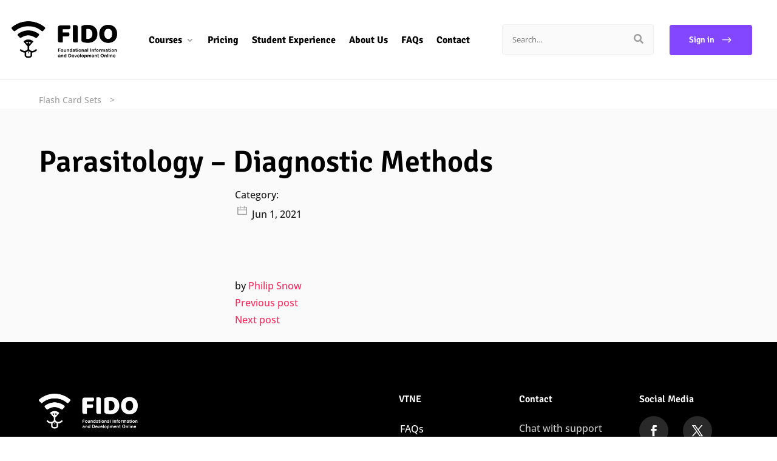

--- FILE ---
content_type: text/css; charset=UTF-8
request_url: https://fidoexamprep.com/wp-content/themes/vtne/style.css?ver=1.0.0
body_size: 166
content:
/*
 * Theme Name:    VTNE Divi Child
 * Theme URI:     http://divi.space
 * Description:   Divi Child Theme
 * Author:        Divi Space
 * Author URI:    http://divi.space
 * Template:      Divi
 * Version:       1.0.0
 * License:       GNU General Public License v2 or later
 * License URI:   http://www.gnu.org/licenses/gpl-2.0.html
 * Text Domain:   vtne
 */

.llms-progress .progress-bar-complete,.llms-progress .progress__indicator,.llms-lesson-button-wrapper .llms-button-action,#quiz-start-button .llms-button-action,.llms-button-action.large, .llms-button-danger.large, .llms-button-primary.large, .llms-button-secondary.large,.llms-sd-section-footer .llms-button-secondary,.llms-sd-section-footer #llms_review_submit_button,.llms-button-action{
	background:#ef476f!important;
}

.llms-lesson-button-wrapper .llms-button-action, #quiz-start-button .llms-button-action,.llms-button-action.large, .llms-button-danger.large, .llms-button-primary.large, .llms-button-secondary.large,.llms-sd-section-footer .llms-button-secondary,.llms-sd-section-footer #llms_review_submit_button,.llms-button-action{
	border-color:#ef476f!important;
}
.llms-progress .progress__indicator:before{
	border-top-color: #ef476f!important;
}

.llms-syllabus-wrapper .llms-lesson-preview.is-complete span.llms-lesson-complete i.fa-check-circle{
	color: #ef476f!important;
}

.single-llms_quiz .llms-quiz-nav{
	display:inline!important;
}


#llms-prev-question,#llms-next-question{
	color: #ef476f !important;
    background: none !important;
    border: none !important;
}
#llms-prev-question{
	float:left;
}
#llms-prev-question:before{
	content: "<";
    display: inline;
    position: absolute;
    left: 15px;
}
#llms-next-question:after{
	content: ">";
    display: inline;
    position: absolute;
    right: 15px;
}
#ags-llsq-skip-question{
	float:right;
}

.single-llms_quiz .llms-quiz-nav .llms-quiz-counter{
	text-align:center!important;
	margin-top:20px;
}
.single-llms_quiz .llms-quiz-buttons .button, #llms_review_submit_button{
	margin-top:20px!important;
	display:inline-block;
}
.llms-loop-item .vtne-llms-thumb-link{
	display:none!important;
}

#custom-progress .llms-progress-bar,#custom-progress .progress__indicator:before{
	display:none;
}

#custom-progress .progress__indicator{
	background-color:rgba(0,0,0,0)!important;
	color:#ef476f!important;
	font-size:50px;
}
#custom-progress  .llms-progress{
	margin:0!important;
	
}
/*RESPONSIVE*/
@media all and (max-width: 767px){
	#ags-llsq-skip-question{
		float:none;
	}
	.llms-quiz-ui .llms-quiz-nav button{
		display:block;
		width:100%;
	}
	
	
}


--- FILE ---
content_type: text/css; charset=UTF-8
request_url: https://fidoexamprep.com/wp-content/themes/vtne/scss/app.css?ver=6.8.3
body_size: 15450
content:
@charset "UTF-8";
/* Components */
.image-center {
  text-align: center !important;
  margin-right: auto !important;
  margin-left: auto !important;
}

.image-right {
  text-align: right !important;
  margin-right: 0 !important;
  margin-left: auto !important;
}

.image-left {
  text-align: left;
  margin-right: auto !important;
  margin-left: 0 !important;
}

.text-right {
  text-align: right !important;
}

.text-left {
  text-align: left !important;
}

.text-center {
  text-align: center !important;
}

@media (max-width: 980px) {
  .center-on-mobile {
    text-align: center !important;
  }
}
.vtne-theme-button,
.et_pb_button.vtne-theme-button,
body.et-db #et-boc .et-l .et_pb_button.vtne-theme-button,
body.et-db #et-boc .vtne-theme-button.et_pb_button,
body .vtne-theme-button.et_pb_button {
  /* Primary button */
  color: #FFF !important;
  background: #FF295D !important;
  border-color: #FF295D !important;
  box-shadow: none !important;
  /* General button */
  font-weight: 600 !important;
  border-width: 2px;
  border-style: solid !important;
  cursor: pointer;
  padding: 11px 30px !important;
  text-align: center;
  line-height: 1.7em !important;
  text-transform: none;
  font-size: 14px !important;
  border-radius: 4px;
}
.vtne-theme-button:hover,
.et_pb_button.vtne-theme-button:hover,
body.et-db #et-boc .et-l .et_pb_button.vtne-theme-button:hover,
body.et-db #et-boc .vtne-theme-button.et_pb_button:hover,
body .vtne-theme-button.et_pb_button:hover {
  padding: 11px 30px !important;
}
.vtne-theme-button:hover,
.et_pb_button.vtne-theme-button:hover,
body.et-db #et-boc .et-l .et_pb_button.vtne-theme-button:hover,
body.et-db #et-boc .vtne-theme-button.et_pb_button:hover,
body .vtne-theme-button.et_pb_button:hover {
  /* Primary button hover */
  color: #FFF;
  background: #cc214a !important;
  border-color: #cc214a !important;
}

.vtne-theme-button-secondary,
.et_pb_button.vtne-theme-button-secondary,
body.et-db #et-boc .et-l .et_pb_button.vtne-theme-button-secondary,
body.et-db #et-boc .vtne-theme-button-secondary.et_pb_button,
body .vtne-theme-button-secondary.et_pb_button {
  /* Secondary button */
  color: #FFF !important;
  background: #8347FF !important;
  border-color: #8347FF !important;
  /* General button */
  font-weight: 600 !important;
  border-width: 2px;
  border-style: solid !important;
  cursor: pointer;
  padding: 11px 30px !important;
  text-align: center;
  line-height: 1.7em !important;
  text-transform: none;
  font-size: 14px !important;
  border-radius: 4px;
}
.vtne-theme-button-secondary:hover,
.et_pb_button.vtne-theme-button-secondary:hover,
body.et-db #et-boc .et-l .et_pb_button.vtne-theme-button-secondary:hover,
body.et-db #et-boc .vtne-theme-button-secondary.et_pb_button:hover,
body .vtne-theme-button-secondary.et_pb_button:hover {
  padding: 11px 30px !important;
}
.vtne-theme-button-secondary:hover,
.et_pb_button.vtne-theme-button-secondary:hover,
body.et-db #et-boc .et-l .et_pb_button.vtne-theme-button-secondary:hover,
body.et-db #et-boc .vtne-theme-button-secondary.et_pb_button:hover,
body .vtne-theme-button-secondary.et_pb_button:hover {
  /* Secondary button hover */
  color: #FFF !important;
  background: #6939cc !important;
  border-color: #6939cc !important;
}

.vtne-theme-medium-btn,
.et_pb_button.vtne-theme-medium-btn,
body.et-db #et-boc .et-l .et_pb_button.vtne-theme-medium-btn,
body.et-db #et-boc .vtne-theme-medium-btn.et_pb_button,
body .vtne-theme-medium-btn.et_pb_button {
  padding: 12px 24px !important;
}
.vtne-theme-medium-btn:hover,
.et_pb_button.vtne-theme-medium-btn:hover,
body.et-db #et-boc .et-l .et_pb_button.vtne-theme-medium-btn:hover,
body.et-db #et-boc .vtne-theme-medium-btn.et_pb_button:hover,
body .vtne-theme-medium-btn.et_pb_button:hover {
  padding: 12px 24px !important;
}

.vtne-theme-large-btn,
.et_pb_button.vtne-theme-large-btn,
body.et-db #et-boc .et-l .vtne-theme-large-btn.et_pb_button,
body.et-db #et-boc .vtne-theme-large-btn.et_pb_button,
body .vtne-theme-large-btn.et_pb_button {
  padding: 17px 25px !important;
  font-size: 20px !important;
}
.vtne-theme-large-btn:hover,
.et_pb_button.vtne-theme-large-btn:hover,
body.et-db #et-boc .et-l .vtne-theme-large-btn.et_pb_button:hover,
body.et-db #et-boc .vtne-theme-large-btn.et_pb_button:hover,
body .vtne-theme-large-btn.et_pb_button:hover {
  padding: 17px 25px !important;
}

.underlinePrimaryButton {
  border: none !important;
  background: transparent;
  padding: 0 !important;
  font-size: 16px;
  font-weight: bold;
  text-decoration: underline !important;
  color: #FF295D;
}
.underlinePrimaryButton:hover {
  background: transparent !important;
  padding: 0 !important;
}
.underlinePrimaryButton:hover {
  color: #cc214a;
}

@media (min-width: 767px) {
  .ds-show-mobile-only {
    display: none !important;
  }
}
@media (max-width: 767px) {
  .ds-show-tablet-only {
    display: none !important;
  }
}
@media (min-width: 980px) {
  .ds-show-tablet-only {
    display: none !important;
  }
}
@media (max-width: 980px) {
  .ds-show-desktop-only {
    display: none !important;
  }
}
@media (max-width: 767px) {
  .ds-hide-mobile-only {
    display: none !important;
  }
}
@media (min-width: 767px) and (max-width: 980px) {
  .ds-hide-tablet-only {
    display: none !important;
  }
}
@media (min-width: 980px) {
  .ds-hide-desktop-only {
    display: none !important;
  }
}
.secondary-shadow {
  box-shadow: 0 2px 20px 2px rgba(1, 0, 67, 0.1);
}

.primary-shadow {
  box-shadow: 0 20px 76px 0 rgba(0, 0, 0, 0.08);
}

.third-background-color {
  background-color: #009CF0 !important;
}

.secondary-background-color {
  background-color: #8347FF !important;
}

.primary-background-color {
  background-color: #FF295D !important;
}

.grey-background-color {
  background-color: #EEEEEE !important;
}

.darkGrey-background-color {
  background-color: #9E9E9E !important;
}

.lightGrey-background-color {
  background-color: #FAFAFB !important;
}

.third-color,
.third-link-hover-color a:hover,
.third-link-color a {
  color: #009CF0 !important;
}

.secondary-link-color a,
.secondary-link-hover-color a:hover,
.secondary-color {
  color: #8347FF !important;
}

.primary-link-color a,
.primary-link-hover-color a:hover,
.primary-color {
  color: #FF295D !important;
}

.third-border-color {
  border-color: #009CF0 !important;
}

.secondary-border-color {
  border-color: #8347FF !important;
}

.primary-border-color {
  border-color: #FF295D !important;
}

h1, h2, h3, h4, h5, h6 {
  font-weight: 600;
}

h1 {
  font-size: 50px;
}
@media (max-width: 980px) {
  h1 {
    font-size: 40px;
  }
}
@media (max-width: 767px) {
  h1 {
    font-size: 35px;
  }
}

h2 {
  font-size: 37px;
}
@media (max-width: 980px) {
  h2 {
    font-size: 35px;
  }
}
@media (max-width: 767px) {
  h2 {
    font-size: 30px;
  }
}

h3 {
  font-size: 28px;
}
@media (max-width: 980px) {
  h3 {
    font-size: 26px;
  }
}
@media (max-width: 767px) {
  h3 {
    font-size: 24px;
  }
}

h4 {
  font-size: 24px;
}
@media (max-width: 980px) {
  h4 {
    font-size: 22px;
  }
}
@media (max-width: 767px) {
  h4 {
    font-size: 20px;
  }
}

h5 {
  font-size: 21px;
}
@media (max-width: 980px) {
  h5 {
    font-size: 20px;
  }
}
@media (max-width: 767px) {
  h5 {
    font-size: 19px;
  }
}

.font-size-h1 {
  font-size: 50px !important;
}
@media (max-width: 980px) {
  .font-size-h1 {
    font-size: 40px !important;
  }
}
@media (max-width: 767px) {
  .font-size-h1 {
    font-size: 35px !important;
  }
}

.font-size-h2 {
  font-size: 37px !important;
}
@media (max-width: 980px) {
  .font-size-h2 {
    font-size: 35px !important;
  }
}
@media (max-width: 767px) {
  .font-size-h2 {
    font-size: 30px !important;
  }
}

.font-size-h3 {
  font-size: 28px !important;
}
@media (max-width: 980px) {
  .font-size-h3 {
    font-size: 26px !important;
  }
}
@media (max-width: 767px) {
  .font-size-h3 {
    font-size: 24px !important;
  }
}

.font-size-h4 {
  font-size: 24px !important;
}
@media (max-width: 980px) {
  .font-size-h4 {
    font-size: 22px !important;
  }
}
@media (max-width: 767px) {
  .font-size-h4 {
    font-size: 20px !important;
  }
}

.font-size-h5 {
  font-size: 21px !important;
}
@media (max-width: 980px) {
  .font-size-h5 {
    font-size: 20px !important;
  }
}
@media (max-width: 767px) {
  .font-size-h5 {
    font-size: 19px !important;
  }
}

.heading-size-h1 h1, .heading-size-h1 h2, .heading-size-h1 h3, .heading-size-h1 h4, .heading-size-h1 h5, .heading-size-h1 h6 {
  font-size: 50px !important;
}
@media (max-width: 980px) {
  .heading-size-h1 h1, .heading-size-h1 h2, .heading-size-h1 h3, .heading-size-h1 h4, .heading-size-h1 h5, .heading-size-h1 h6 {
    font-size: 40px !important;
  }
}
@media (max-width: 767px) {
  .heading-size-h1 h1, .heading-size-h1 h2, .heading-size-h1 h3, .heading-size-h1 h4, .heading-size-h1 h5, .heading-size-h1 h6 {
    font-size: 35px !important;
  }
}

.heading-size-h2 h1, .heading-size-h2 h2, .heading-size-h2 h3, .heading-size-h2 h4, .heading-size-h2 h5, .heading-size-h2 h6 {
  font-size: 37px !important;
}
@media (max-width: 980px) {
  .heading-size-h2 h1, .heading-size-h2 h2, .heading-size-h2 h3, .heading-size-h2 h4, .heading-size-h2 h5, .heading-size-h2 h6 {
    font-size: 35px !important;
  }
}
@media (max-width: 767px) {
  .heading-size-h2 h1, .heading-size-h2 h2, .heading-size-h2 h3, .heading-size-h2 h4, .heading-size-h2 h5, .heading-size-h2 h6 {
    font-size: 30px !important;
  }
}

.heading-size-h3 h1, .heading-size-h3 h2, .heading-size-h3 h3, .heading-size-h3 h4, .heading-size-h3 h5, .heading-size-h3 h6 {
  font-size: 28px !important;
}
@media (max-width: 980px) {
  .heading-size-h3 h1, .heading-size-h3 h2, .heading-size-h3 h3, .heading-size-h3 h4, .heading-size-h3 h5, .heading-size-h3 h6 {
    font-size: 26px !important;
  }
}
@media (max-width: 767px) {
  .heading-size-h3 h1, .heading-size-h3 h2, .heading-size-h3 h3, .heading-size-h3 h4, .heading-size-h3 h5, .heading-size-h3 h6 {
    font-size: 24px !important;
  }
}

.heading-size-h4 h1, .heading-size-h4 h2, .heading-size-h4 h3, .heading-size-h4 h4, .heading-size-h4 h5, .heading-size-h4 h6 {
  font-size: 24px !important;
}
@media (max-width: 980px) {
  .heading-size-h4 h1, .heading-size-h4 h2, .heading-size-h4 h3, .heading-size-h4 h4, .heading-size-h4 h5, .heading-size-h4 h6 {
    font-size: 22px !important;
  }
}
@media (max-width: 767px) {
  .heading-size-h4 h1, .heading-size-h4 h2, .heading-size-h4 h3, .heading-size-h4 h4, .heading-size-h4 h5, .heading-size-h4 h6 {
    font-size: 20px !important;
  }
}

.heading-size-h5 h1, .heading-size-h5 h2, .heading-size-h5 h3, .heading-size-h5 h4, .heading-size-h5 h5, .heading-size-h5 h6 {
  font-size: 21px !important;
}
@media (max-width: 980px) {
  .heading-size-h5 h1, .heading-size-h5 h2, .heading-size-h5 h3, .heading-size-h5 h4, .heading-size-h5 h5, .heading-size-h5 h6 {
    font-size: 20px !important;
  }
}
@media (max-width: 767px) {
  .heading-size-h5 h1, .heading-size-h5 h2, .heading-size-h5 h3, .heading-size-h5 h4, .heading-size-h5 h5, .heading-size-h5 h6 {
    font-size: 19px !important;
  }
}

.no-padding {
  padding: 0 !important;
}

.no-margin {
  margin: 0 !important;
}

.no-b-margin-col .et_pb_column {
  margin-bottom: 0 !important;
}

.b-margin-72-col .et_pb_column {
  margin-bottom: 72px !important;
}

.b-margin-48-col .et_pb_column {
  margin-bottom: 44px !important;
}

.vtne-checklist ul {
  list-style-type: none;
  padding: 0;
}
.vtne-checklist ul li {
  position: relative;
  padding-left: 24px;
  margin-bottom: 24px;
}
.vtne-checklist ul li:before {
  content: "N" !important;
  font-family: ETModules;
  color: #FF295D;
  left: 0;
  top: 0;
  position: absolute;
  font-weight: bold;
  font-size: inherit;
  line-height: 28px;
}
.vtne-checklist.checklist-inline ul li {
  display: inline-block;
  padding-right: 20px;
}
.vtne-checklist.checklist-inline ul li:last-child {
  margin-right: 0;
}
.vtne-checklist.checklist-secondary ul li:before {
  color: #8347FF;
}
.vtne-checklist.checklist-third ul li:before {
  color: #009CF0;
}
.vtne-checklist.checklist-white ul li:before {
  color: #FFF;
}
.vtne-checklist.checklist-4-col ul, .vtne-checklist.checklist-3-col ul, .vtne-checklist.checklist-2-col ul {
  display: flex;
  flex-wrap: wrap;
}
.vtne-checklist.checklist-4-col ul li, .vtne-checklist.checklist-3-col ul li, .vtne-checklist.checklist-2-col ul li {
  width: 100%;
}
@media (min-width: 767px) {
  .vtne-checklist.checklist-4-col ul li {
    width: 50%;
    padding-right: 20px;
  }
}
@media (min-width: 767px) and (max-width: 980px) {
  .vtne-checklist.checklist-4-col ul li:nth-child(2n) {
    padding-right: 0;
  }
}
@media (min-width: 980px) {
  .vtne-checklist.checklist-4-col ul li {
    width: 25%;
  }
  .vtne-checklist.checklist-4-col ul li:nth-child(4n) {
    padding-right: 0;
  }
}
@media (min-width: 767px) {
  .vtne-checklist.checklist-3-col ul li {
    width: 50%;
    padding-right: 20px;
  }
}
@media (min-width: 767px) and (max-width: 980px) {
  .vtne-checklist.checklist-3-col ul li:nth-child(2n) {
    padding-right: 0;
  }
}
@media (min-width: 980px) {
  .vtne-checklist.checklist-3-col ul li {
    width: 33.33%;
  }
  .vtne-checklist.checklist-3-col ul li:nth-child(3n) {
    padding-right: 0;
  }
}
@media (min-width: 767px) {
  .vtne-checklist.checklist-2-col ul li {
    width: 50%;
    padding-right: 20px;
  }
  .vtne-checklist.checklist-2-col ul li:nth-child(2n) {
    padding-right: 0;
  }
}

.large-container.et_pb_row {
  max-width: 1600px;
}

.small-container.et_pb_row {
  max-width: 1300px;
}

.container {
  width: 90%;
}

@media (min-width: 980px) and (max-width: 1350px) {
  .wider-row-on-desktop {
    width: 95% !important;
  }
}

@media (min-width: 980px) and (max-width: 1350px) {
  .wider-specialty-row-on-desktop > .et_pb_row {
    width: 95% !important;
  }
}

.wider-row-on-all,
.wider-specialty-row-on-all > .et_pb_row {
  width: 95% !important;
}

.vtne-theme-borderRadius {
  border-radius: 4px;
}

.vtne-theme-borderRadiusImage img {
  border-radius: 4px;
}

@media (min-width: 980px) {
  .flex-row-reverse {
    flex-direction: row-reverse;
  }
  .flex-row-reverse.et_pb_gutters2 .et_pb_column:first-child {
    margin-left: 3% !important;
    margin-right: 0;
  }
  .flex-row-reverse.et_pb_gutters3 .et_pb_column:first-child {
    margin-left: 5.5% !important;
    margin-right: 0;
  }
  .flex-row-reverse.et_pb_gutters4 .et_pb_column:first-child {
    margin-left: 8% !important;
    margin-right: 0;
  }
}

/* Base */
#main-content .container:before {
  width: 0 !important;
}

#page-container {
  overflow: hidden;
}

#main-header {
  box-shadow: 0 1px 0 #EEEEEE;
  -moz-box-shadow: 0 1px 0 #EEEEEE;
  -webkit-box-shadow: 0 1px 0 #EEEEEE;
}
#main-header .container {
  max-width: 1920px;
  width: 97%;
}
@media (min-width: 980px) {
  #main-header {
    padding: 35px 0;
  }
  #main-header .container {
    display: flex;
    align-items: center;
  }
  #main-header .container:after {
    display: none;
  }
  #main-header .logo_container {
    position: relative;
    width: auto;
    height: auto;
    margin-right: 52px;
  }
  #main-header .logo_container span.logo_helper {
    display: none;
  }
  #main-header .logo_container #logo {
    max-height: 75px;
  }
  #main-header #et-top-navigation, #main-header #top-menu-nav, #main-header #top-menu {
    width: 100%;
    float: none;
  }
  #main-header #top-menu {
    display: flex;
    align-items: center;
    flex-wrap: wrap;
  }
  #main-header #top-menu .right-menu {
    margin-left: auto;
  }
}
#main-header #et-top-navigation {
  padding: 0 !important;
}
#main-header #et-top-navigation nav > ul > li > a {
  padding-bottom: 15px;
  padding-top: 15px;
}
#main-header .right-menu li.login-link a {
  /* Secondary button */
  color: #FFF !important;
  background: #8347FF !important;
  border-color: #8347FF !important;
  /* General button */
  font-weight: 600 !important;
  border-width: 2px;
  border-style: solid !important;
  cursor: pointer;
  padding: 11px 30px !important;
  text-align: center;
  line-height: 1.7em !important;
  text-transform: none;
  font-size: 14px !important;
  border-radius: 4px;
}
#main-header .right-menu li.login-link a:hover {
  padding: 11px 30px !important;
}
#main-header .right-menu li.login-link a:hover {
  /* Secondary button hover */
  color: #FFF !important;
  background: #6939cc !important;
  border-color: #6939cc !important;
}
#main-header .right-menu li.login-link a:after {
  content: "$";
  font-family: ETModules;
  display: inline-block;
  font-size: 20px;
  vertical-align: middle;
  margin-left: 10px;
  font-weight: normal;
}
@media (max-width: 980px) {
  #main-header .right-menu li.menu-item-search-form {
    display: none;
  }
}
#main-header .right-menu li.menu-item-search-form form {
  position: relative;
  border-radius: 4px;
  border: solid 1px #EEEEEE;
  background-color: #FAFAFB;
  width: 250px;
}
@media (min-width: 1500px) {
  #main-header .right-menu li.menu-item-search-form form {
    width: 430px;
  }
}
#main-header .right-menu li.menu-item-search-form form input[type=search] {
  height: 48px;
  width: 100%;
  background: transparent;
  border: none;
  padding: 0 16px;
  margin-right: 48px;
}
#main-header .right-menu li.menu-item-search-form form button {
  height: 48px;
  width: 48px;
  border: none;
  background: transparent;
  font-size: 16px;
  color: #9E9E9E;
  position: absolute;
  top: 0;
  right: 0;
  cursor: pointer;
  border-radius: 4px;
  transition: all 0.3s linear;
  -webkit-transition: all 0.3s linear;
  -moz-transition: all 0.3s linear;
}
#main-header .right-menu li.menu-item-search-form form button:hover {
  color: #8347FF;
}
#main-header .right-menu li.menu-item-user {
  padding-right: 0;
}
#main-header .right-menu li.menu-item-user a {
  padding-bottom: 10px;
  padding-top: 10px;
}
#main-header .right-menu li.menu-item-user .user-avatar {
  display: inline-block;
  vertical-align: middle;
  margin-right: 8px;
}
@media (max-width: 980px) {
  #main-header .right-menu li.menu-item-user .user-avatar {
    width: 25px;
  }
}
#main-header .right-menu li.menu-item-user .user-avatar img {
  border-radius: 50%;
  border: solid 1px #FF295D;
}
#main-header .right-menu li.menu-item-user ul.sub-menu {
  right: 0;
}

#et-top-navigation {
  float: left;
  width: 100%;
}

#top-menu li a:hover {
  opacity: 1 !important;
  color: #FF295D;
}
#top-menu li.menu-item-has-children a:after {
  color: #9E9E9E;
  top: 50% !important;
  -webkit-transform: translateY(-50%);
  -moz-transform: translateY(-50%);
  -ms-transform: translateY(-50%);
  transform: translateY(-50%);
}
#top-menu li.current-menu-item > a, #top-menu li.current-menu-ancestor > a, #top-menu li.current-menu-parent > a {
  color: #FF295D !important;
  font-weight: 600 !important;
}

#top-menu ul.sub-menu, ul.et_mobile_menu {
  padding: 8px;
  border-top: 0 !important;
  border-bottom: 8px solid #FF295D !important;
  border-bottom-left-radius: 8px;
  border-bottom-right-radius: 8px;
  box-shadow: 0 20px 76px 0 rgba(0, 0, 0, 0.08);
}
#top-menu ul.sub-menu li, ul.et_mobile_menu li {
  padding: 0;
  display: block;
}
#top-menu ul.sub-menu li a, ul.et_mobile_menu li a {
  padding: 10px 32px;
  font-weight: normal;
  width: 100%;
  line-height: 1.7;
  border: none;
}
#top-menu ul.sub-menu li a:hover, ul.et_mobile_menu li a:hover {
  color: #000;
  font-weight: 600;
  background: #EEEEEE;
}

.et_header_style_left #et-top-navigation .mobile_menu_bar {
  padding: 25px 0;
}

#main-header .et_mobile_menu .menu-item-has-children > a {
  background-color: transparent;
  position: relative;
}
#main-header .et_mobile_menu .menu-item-has-children > a:after {
  font-family: "ETmodules";
  text-align: center;
  speak: none;
  font-weight: 600;
  font-variant: normal;
  text-transform: none;
  -webkit-font-smoothing: antialiased;
  position: absolute;
  font-size: 18px;
  color: #FF295D;
  content: "L";
  top: 11px;
  right: 13px;
}
#main-header .et_mobile_menu .menu-item-has-children.visible > a:after {
  content: "M";
}
#main-header .et_mobile_menu ul.sub-menu {
  display: none !important;
  visibility: hidden !important;
  transition: all 1.5s ease-in-out;
  padding-left: 20px;
}
#main-header .et_mobile_menu ul.sub-menu li {
  border-bottom: 1px solid #EEEEEE;
}
#main-header .et_mobile_menu .visible > ul.sub-menu {
  display: block !important;
  visibility: visible !important;
}

.footer-section .et_pb_widget ul.menu li {
  display: block;
  padding: 5px 0;
  margin: 0;
  line-height: 2em;
}
.footer-section .et_pb_widget ul.menu li:before {
  display: none;
}
.footer-section .et_pb_widget ul.menu li a {
  transition: all 0.3s linear;
  -webkit-transition: all 0.3s linear;
  -moz-transition: all 0.3s linear;
  border-left: 2px solid transparent;
}
.footer-section .et_pb_widget ul.menu li.current-menu-item a,
.footer-section .et_pb_widget ul.menu li a:hover,
.footer-section .et_pb_widget ul.menu li a:focus {
  padding-left: 10px;
  border-color: #FF295D;
  color: #FF295D !important;
}
.footer-section .et_pb_widget h4.title, .footer-section .et_pb_widget_title h4 {
  font-size: 16px;
  margin-bottom: 8px;
}
@media (max-width: 980px) {
  .footer-section .et_pb_widget h4.title, .footer-section .et_pb_widget_title h4 {
    font-size: 16px;
  }
}
@media (max-width: 767px) {
  .footer-section .et_pb_widget h4.title, .footer-section .et_pb_widget_title h4 {
    font-size: 16px;
  }
}

.et-db #et-boc .et-l .vtne-footer-social .et_pb_social_icon a.icon {
  margin-right: 24px;
  margin-bottom: 16px;
  width: 48px !important;
  height: 48px !important;
  text-align: center !important;
  background-color: rgba(255, 255, 255, 0.16);
  border-radius: 50%;
}
.et-db #et-boc .et-l .vtne-footer-social .et_pb_social_icon a.icon:hover {
  background-color: #FF295D;
}
.et-db #et-boc .et-l .vtne-footer-social .et_pb_social_icon a.icon:before {
  font-size: 18px;
  line-height: 48px;
  height: 48px;
  width: 48px;
}

#sidebar .et_pb_widget.widget_product_tag_cloud .tagcloud a,
#sidebar .et_pb_widget.widget_tag_cloud .tagcloud a {
  padding: 3px 15px;
  line-height: 1.5;
  background: transparent;
  border: 1px solid #FAFAFB;
  font-size: 14px !important;
  margin-bottom: 10px;
  margin-right: 7px;
  border-radius: 4px;
}
#sidebar .et_pb_widget.widget_product_tag_cloud .tagcloud a:hover,
#sidebar .et_pb_widget.widget_tag_cloud .tagcloud a:hover {
  border-color: #FF295D;
  color: #FF295D;
}

#sidebar .et_pb_widget.widget_recent_comments ul li, #sidebar .et_pb_widget.widget_recent_entries ul li,
.vtne-theme-sidebar .et_pb_widget.widget_recent_comments ul li,
.vtne-theme-sidebar .et_pb_widget.widget_recent_entries ul li {
  padding: 15px 0;
  position: relative;
  margin: 0;
  border-bottom: 1px solid #EEEEEE;
}
#sidebar .et_pb_widget.widget_recent_comments ul li a, #sidebar .et_pb_widget.widget_recent_entries ul li a,
.vtne-theme-sidebar .et_pb_widget.widget_recent_comments ul li a,
.vtne-theme-sidebar .et_pb_widget.widget_recent_entries ul li a {
  color: #000;
  opacity: 0.8;
  font-weight: bold;
  font-family: Signika;
  font-size: 21px;
}
@media (max-width: 980px) {
  #sidebar .et_pb_widget.widget_recent_comments ul li a, #sidebar .et_pb_widget.widget_recent_entries ul li a,
.vtne-theme-sidebar .et_pb_widget.widget_recent_comments ul li a,
.vtne-theme-sidebar .et_pb_widget.widget_recent_entries ul li a {
    font-size: 20px;
  }
}
@media (max-width: 767px) {
  #sidebar .et_pb_widget.widget_recent_comments ul li a, #sidebar .et_pb_widget.widget_recent_entries ul li a,
.vtne-theme-sidebar .et_pb_widget.widget_recent_comments ul li a,
.vtne-theme-sidebar .et_pb_widget.widget_recent_entries ul li a {
    font-size: 19px;
  }
}
#sidebar .et_pb_widget.widget_recent_comments ul li a:hover, #sidebar .et_pb_widget.widget_recent_entries ul li a:hover,
.vtne-theme-sidebar .et_pb_widget.widget_recent_comments ul li a:hover,
.vtne-theme-sidebar .et_pb_widget.widget_recent_entries ul li a:hover {
  opacity: 1;
}
#sidebar .et_pb_widget.widget_recent_comments li,
.vtne-theme-sidebar .et_pb_widget.widget_recent_comments li {
  font-size: 14px;
}
#sidebar .et_pb_widget.widget_recent_entries span.post-date,
.vtne-theme-sidebar .et_pb_widget.widget_recent_entries span.post-date {
  display: block;
  font-size: 16px;
  background-image: url("/wp-content/themes/vtne/images/calendar.svg");
  background-repeat: no-repeat;
  background-position: left center;
  padding-left: 30px;
}

#sidebar .et_pb_widget.widget_search form, #sidebar .et_pb_widget.widget_product_search form,
.vtne-theme-sidebar .et_pb_widget.widget_search form,
.vtne-theme-sidebar .et_pb_widget.widget_product_search form,
.et-db #et-boc .et-l .vtne-theme-sidebar .et_pb_widget.widget_search form,
.et-db #et-boc .et-l .vtne-theme-sidebar .et_pb_widget.widget_product_search form {
  position: relative !important;
}
#sidebar .et_pb_widget.widget_search form:before, #sidebar .et_pb_widget.widget_product_search form:before,
.vtne-theme-sidebar .et_pb_widget.widget_search form:before,
.vtne-theme-sidebar .et_pb_widget.widget_product_search form:before,
.et-db #et-boc .et-l .vtne-theme-sidebar .et_pb_widget.widget_search form:before,
.et-db #et-boc .et-l .vtne-theme-sidebar .et_pb_widget.widget_product_search form:before {
  font-family: "ETmodules";
  font-weight: 900 !important;
  font-size: 16px;
  content: "U";
  position: absolute;
  right: 12px;
  top: 0;
  top: 50% !important;
  -webkit-transform: translateY(-50%);
  -moz-transform: translateY(-50%);
  -ms-transform: translateY(-50%);
  transform: translateY(-50%);
  color: #9E9E9E;
}
#sidebar .et_pb_widget.widget_search input[type=text], #sidebar .et_pb_widget.widget_search input[type=search], #sidebar .et_pb_widget.widget_product_search input[type=text], #sidebar .et_pb_widget.widget_product_search input[type=search],
.vtne-theme-sidebar .et_pb_widget.widget_search input[type=text],
.vtne-theme-sidebar .et_pb_widget.widget_search input[type=search],
.vtne-theme-sidebar .et_pb_widget.widget_product_search input[type=text],
.vtne-theme-sidebar .et_pb_widget.widget_product_search input[type=search],
.et-db #et-boc .et-l .vtne-theme-sidebar .et_pb_widget.widget_search input[type=text],
.et-db #et-boc .et-l .vtne-theme-sidebar .et_pb_widget.widget_search input[type=search],
.et-db #et-boc .et-l .vtne-theme-sidebar .et_pb_widget.widget_product_search input[type=text],
.et-db #et-boc .et-l .vtne-theme-sidebar .et_pb_widget.widget_product_search input[type=search] {
  box-shadow: none !important;
  font-size: 14px !important;
  border: 1px solid #EEEEEE !important;
  font-weight: 600;
  color: rgba(0, 0, 0, 0.9) !important;
  background: #FAFAFB;
  height: 49px;
  line-height: 49px !important;
  padding: 0 16px !important;
  border-radius: 4px !important;
  display: block;
  width: 100%;
  margin-right: 40px;
}
#sidebar .et_pb_widget.widget_search input[type=text]::-webkit-input-placeholder, #sidebar .et_pb_widget.widget_search input[type=search]::-webkit-input-placeholder, #sidebar .et_pb_widget.widget_product_search input[type=text]::-webkit-input-placeholder, #sidebar .et_pb_widget.widget_product_search input[type=search]::-webkit-input-placeholder,
.vtne-theme-sidebar .et_pb_widget.widget_search input[type=text]::-webkit-input-placeholder,
.vtne-theme-sidebar .et_pb_widget.widget_search input[type=search]::-webkit-input-placeholder,
.vtne-theme-sidebar .et_pb_widget.widget_product_search input[type=text]::-webkit-input-placeholder,
.vtne-theme-sidebar .et_pb_widget.widget_product_search input[type=search]::-webkit-input-placeholder,
.et-db #et-boc .et-l .vtne-theme-sidebar .et_pb_widget.widget_search input[type=text]::-webkit-input-placeholder,
.et-db #et-boc .et-l .vtne-theme-sidebar .et_pb_widget.widget_search input[type=search]::-webkit-input-placeholder,
.et-db #et-boc .et-l .vtne-theme-sidebar .et_pb_widget.widget_product_search input[type=text]::-webkit-input-placeholder,
.et-db #et-boc .et-l .vtne-theme-sidebar .et_pb_widget.widget_product_search input[type=search]::-webkit-input-placeholder {
  /* WebKit, Blink, Edge */
  color: rgba(0, 0, 0, 0.9) !important;
  opacity: 0.38;
}
#sidebar .et_pb_widget.widget_search input[type=text]:-ms-input-placeholder, #sidebar .et_pb_widget.widget_search input[type=search]:-ms-input-placeholder, #sidebar .et_pb_widget.widget_product_search input[type=text]:-ms-input-placeholder, #sidebar .et_pb_widget.widget_product_search input[type=search]:-ms-input-placeholder,
.vtne-theme-sidebar .et_pb_widget.widget_search input[type=text]:-ms-input-placeholder,
.vtne-theme-sidebar .et_pb_widget.widget_search input[type=search]:-ms-input-placeholder,
.vtne-theme-sidebar .et_pb_widget.widget_product_search input[type=text]:-ms-input-placeholder,
.vtne-theme-sidebar .et_pb_widget.widget_product_search input[type=search]:-ms-input-placeholder,
.et-db #et-boc .et-l .vtne-theme-sidebar .et_pb_widget.widget_search input[type=text]:-ms-input-placeholder,
.et-db #et-boc .et-l .vtne-theme-sidebar .et_pb_widget.widget_search input[type=search]:-ms-input-placeholder,
.et-db #et-boc .et-l .vtne-theme-sidebar .et_pb_widget.widget_product_search input[type=text]:-ms-input-placeholder,
.et-db #et-boc .et-l .vtne-theme-sidebar .et_pb_widget.widget_product_search input[type=search]:-ms-input-placeholder {
  /* Internet Explorer 10-11 */
  color: rgba(0, 0, 0, 0.9) !important;
  opacity: 0.38;
}
#sidebar .et_pb_widget.widget_search input[type=text]::-moz-placeholder, #sidebar .et_pb_widget.widget_search input[type=search]::-moz-placeholder, #sidebar .et_pb_widget.widget_product_search input[type=text]::-moz-placeholder, #sidebar .et_pb_widget.widget_product_search input[type=search]::-moz-placeholder,
.vtne-theme-sidebar .et_pb_widget.widget_search input[type=text]::-moz-placeholder,
.vtne-theme-sidebar .et_pb_widget.widget_search input[type=search]::-moz-placeholder,
.vtne-theme-sidebar .et_pb_widget.widget_product_search input[type=text]::-moz-placeholder,
.vtne-theme-sidebar .et_pb_widget.widget_product_search input[type=search]::-moz-placeholder,
.et-db #et-boc .et-l .vtne-theme-sidebar .et_pb_widget.widget_search input[type=text]::-moz-placeholder,
.et-db #et-boc .et-l .vtne-theme-sidebar .et_pb_widget.widget_search input[type=search]::-moz-placeholder,
.et-db #et-boc .et-l .vtne-theme-sidebar .et_pb_widget.widget_product_search input[type=text]::-moz-placeholder,
.et-db #et-boc .et-l .vtne-theme-sidebar .et_pb_widget.widget_product_search input[type=search]::-moz-placeholder {
  /* Mozilla Firefox 19+ */
  color: rgba(0, 0, 0, 0.9) !important;
  opacity: 0.38;
}
#sidebar .et_pb_widget.widget_search input[type=text]:-moz-placeholder, #sidebar .et_pb_widget.widget_search input[type=search]:-moz-placeholder, #sidebar .et_pb_widget.widget_product_search input[type=text]:-moz-placeholder, #sidebar .et_pb_widget.widget_product_search input[type=search]:-moz-placeholder,
.vtne-theme-sidebar .et_pb_widget.widget_search input[type=text]:-moz-placeholder,
.vtne-theme-sidebar .et_pb_widget.widget_search input[type=search]:-moz-placeholder,
.vtne-theme-sidebar .et_pb_widget.widget_product_search input[type=text]:-moz-placeholder,
.vtne-theme-sidebar .et_pb_widget.widget_product_search input[type=search]:-moz-placeholder,
.et-db #et-boc .et-l .vtne-theme-sidebar .et_pb_widget.widget_search input[type=text]:-moz-placeholder,
.et-db #et-boc .et-l .vtne-theme-sidebar .et_pb_widget.widget_search input[type=search]:-moz-placeholder,
.et-db #et-boc .et-l .vtne-theme-sidebar .et_pb_widget.widget_product_search input[type=text]:-moz-placeholder,
.et-db #et-boc .et-l .vtne-theme-sidebar .et_pb_widget.widget_product_search input[type=search]:-moz-placeholder {
  /* Mozilla Firefox 4 to 18 */
  color: rgba(0, 0, 0, 0.9) !important;
  opacity: 0.38;
}
#sidebar .et_pb_widget.widget_search input[type=text]::-webkit-input-placeholder, #sidebar .et_pb_widget.widget_search input[type=search]::-webkit-input-placeholder, #sidebar .et_pb_widget.widget_product_search input[type=text]::-webkit-input-placeholder, #sidebar .et_pb_widget.widget_product_search input[type=search]::-webkit-input-placeholder,
.vtne-theme-sidebar .et_pb_widget.widget_search input[type=text]::-webkit-input-placeholder,
.vtne-theme-sidebar .et_pb_widget.widget_search input[type=search]::-webkit-input-placeholder,
.vtne-theme-sidebar .et_pb_widget.widget_product_search input[type=text]::-webkit-input-placeholder,
.vtne-theme-sidebar .et_pb_widget.widget_product_search input[type=search]::-webkit-input-placeholder,
.et-db #et-boc .et-l .vtne-theme-sidebar .et_pb_widget.widget_search input[type=text]::-webkit-input-placeholder,
.et-db #et-boc .et-l .vtne-theme-sidebar .et_pb_widget.widget_search input[type=search]::-webkit-input-placeholder,
.et-db #et-boc .et-l .vtne-theme-sidebar .et_pb_widget.widget_product_search input[type=text]::-webkit-input-placeholder,
.et-db #et-boc .et-l .vtne-theme-sidebar .et_pb_widget.widget_product_search input[type=search]::-webkit-input-placeholder {
  /* WebKit, Blink, Edge */
  height: 48px;
  line-height: 48px !important;
}
#sidebar .et_pb_widget.widget_search input[type=text]:-ms-input-placeholder, #sidebar .et_pb_widget.widget_search input[type=search]:-ms-input-placeholder, #sidebar .et_pb_widget.widget_product_search input[type=text]:-ms-input-placeholder, #sidebar .et_pb_widget.widget_product_search input[type=search]:-ms-input-placeholder,
.vtne-theme-sidebar .et_pb_widget.widget_search input[type=text]:-ms-input-placeholder,
.vtne-theme-sidebar .et_pb_widget.widget_search input[type=search]:-ms-input-placeholder,
.vtne-theme-sidebar .et_pb_widget.widget_product_search input[type=text]:-ms-input-placeholder,
.vtne-theme-sidebar .et_pb_widget.widget_product_search input[type=search]:-ms-input-placeholder,
.et-db #et-boc .et-l .vtne-theme-sidebar .et_pb_widget.widget_search input[type=text]:-ms-input-placeholder,
.et-db #et-boc .et-l .vtne-theme-sidebar .et_pb_widget.widget_search input[type=search]:-ms-input-placeholder,
.et-db #et-boc .et-l .vtne-theme-sidebar .et_pb_widget.widget_product_search input[type=text]:-ms-input-placeholder,
.et-db #et-boc .et-l .vtne-theme-sidebar .et_pb_widget.widget_product_search input[type=search]:-ms-input-placeholder {
  /* Internet Explorer 10-11 */
  height: 49px;
  line-height: 49px !important;
}
#sidebar .et_pb_widget.widget_search input[type=text]::-moz-placeholder, #sidebar .et_pb_widget.widget_search input[type=search]::-moz-placeholder, #sidebar .et_pb_widget.widget_product_search input[type=text]::-moz-placeholder, #sidebar .et_pb_widget.widget_product_search input[type=search]::-moz-placeholder,
.vtne-theme-sidebar .et_pb_widget.widget_search input[type=text]::-moz-placeholder,
.vtne-theme-sidebar .et_pb_widget.widget_search input[type=search]::-moz-placeholder,
.vtne-theme-sidebar .et_pb_widget.widget_product_search input[type=text]::-moz-placeholder,
.vtne-theme-sidebar .et_pb_widget.widget_product_search input[type=search]::-moz-placeholder,
.et-db #et-boc .et-l .vtne-theme-sidebar .et_pb_widget.widget_search input[type=text]::-moz-placeholder,
.et-db #et-boc .et-l .vtne-theme-sidebar .et_pb_widget.widget_search input[type=search]::-moz-placeholder,
.et-db #et-boc .et-l .vtne-theme-sidebar .et_pb_widget.widget_product_search input[type=text]::-moz-placeholder,
.et-db #et-boc .et-l .vtne-theme-sidebar .et_pb_widget.widget_product_search input[type=search]::-moz-placeholder {
  /* Mozilla Firefox 19+ */
  height: 49px;
  line-height: 49px !important;
}
#sidebar .et_pb_widget.widget_search input[type=text]:-moz-placeholder, #sidebar .et_pb_widget.widget_search input[type=search]:-moz-placeholder, #sidebar .et_pb_widget.widget_product_search input[type=text]:-moz-placeholder, #sidebar .et_pb_widget.widget_product_search input[type=search]:-moz-placeholder,
.vtne-theme-sidebar .et_pb_widget.widget_search input[type=text]:-moz-placeholder,
.vtne-theme-sidebar .et_pb_widget.widget_search input[type=search]:-moz-placeholder,
.vtne-theme-sidebar .et_pb_widget.widget_product_search input[type=text]:-moz-placeholder,
.vtne-theme-sidebar .et_pb_widget.widget_product_search input[type=search]:-moz-placeholder,
.et-db #et-boc .et-l .vtne-theme-sidebar .et_pb_widget.widget_search input[type=text]:-moz-placeholder,
.et-db #et-boc .et-l .vtne-theme-sidebar .et_pb_widget.widget_search input[type=search]:-moz-placeholder,
.et-db #et-boc .et-l .vtne-theme-sidebar .et_pb_widget.widget_product_search input[type=text]:-moz-placeholder,
.et-db #et-boc .et-l .vtne-theme-sidebar .et_pb_widget.widget_product_search input[type=search]:-moz-placeholder {
  /* Mozilla Firefox 4 to 18 */
  height: 49px;
  line-height: 49px !important;
}
#sidebar .et_pb_widget.widget_search #searchsubmit, #sidebar .et_pb_widget.widget_search button[type=submit], #sidebar .et_pb_widget.widget_product_search #searchsubmit, #sidebar .et_pb_widget.widget_product_search button[type=submit],
.vtne-theme-sidebar .et_pb_widget.widget_search #searchsubmit,
.vtne-theme-sidebar .et_pb_widget.widget_search button[type=submit],
.vtne-theme-sidebar .et_pb_widget.widget_product_search #searchsubmit,
.vtne-theme-sidebar .et_pb_widget.widget_product_search button[type=submit],
.et-db #et-boc .et-l .vtne-theme-sidebar .et_pb_widget.widget_search #searchsubmit,
.et-db #et-boc .et-l .vtne-theme-sidebar .et_pb_widget.widget_search button[type=submit],
.et-db #et-boc .et-l .vtne-theme-sidebar .et_pb_widget.widget_product_search #searchsubmit,
.et-db #et-boc .et-l .vtne-theme-sidebar .et_pb_widget.widget_product_search button[type=submit] {
  height: 40px;
  width: 40px;
  border: none !important;
  background: transparent !important;
  font-size: 0 !important;
  position: absolute;
  top: 0;
  right: 0;
  cursor: pointer;
}

#sidebar .et_pb_widget.widget_categories ul li, #sidebar .et_pb_widget.widget_archive ul li,
.vtne-theme-sidebar .et_pb_widget.widget_categories ul li,
.vtne-theme-sidebar .et_pb_widget.widget_archive ul li {
  padding: 15px 0 !important;
  position: relative;
  font-size: 16px;
  margin: 0;
}
#sidebar .et_pb_widget.widget_categories ul li:not(:last-child), #sidebar .et_pb_widget.widget_archive ul li:not(:last-child),
.vtne-theme-sidebar .et_pb_widget.widget_categories ul li:not(:last-child),
.vtne-theme-sidebar .et_pb_widget.widget_archive ul li:not(:last-child) {
  border-bottom: 1px solid #EEEEEE;
}
#sidebar .et_pb_widget.widget_categories ul li a, #sidebar .et_pb_widget.widget_archive ul li a,
.vtne-theme-sidebar .et_pb_widget.widget_categories ul li a,
.vtne-theme-sidebar .et_pb_widget.widget_archive ul li a {
  color: #000;
  font-weight: bold;
  opacity: 0.8;
}
#sidebar .et_pb_widget.widget_categories ul li a:hover, #sidebar .et_pb_widget.widget_archive ul li a:hover,
.vtne-theme-sidebar .et_pb_widget.widget_categories ul li a:hover,
.vtne-theme-sidebar .et_pb_widget.widget_archive ul li a:hover {
  opacity: 1;
}
#sidebar .et_pb_widget.widget_categories ul li.current-cat a, #sidebar .et_pb_widget.widget_archive ul li.current-cat a,
.vtne-theme-sidebar .et_pb_widget.widget_categories ul li.current-cat a,
.vtne-theme-sidebar .et_pb_widget.widget_archive ul li.current-cat a {
  color: #FF295D;
  opacity: 1;
}

.vtne-theme-sidebar .et_pb_widget,
#sidebar .et_pb_widget {
  margin-bottom: 48px;
}
.vtne-theme-sidebar .et_pb_widget:last-child,
#sidebar .et_pb_widget:last-child {
  margin-bottom: 0;
  border-bottom: none;
}
.vtne-theme-sidebar .et_pb_widget .widgettitle,
#sidebar .et_pb_widget .widgettitle {
  font-size: 28px;
  font-weight: 600;
  line-height: 1.7;
}
@media (max-width: 980px) {
  .vtne-theme-sidebar .et_pb_widget .widgettitle,
#sidebar .et_pb_widget .widgettitle {
    font-size: 23px;
  }
}
@media (max-width: 767px) {
  .vtne-theme-sidebar .et_pb_widget .widgettitle,
#sidebar .et_pb_widget .widgettitle {
    font-size: 18px;
  }
}

.vtne-theme-sidebar,
.vtne-single-post-content #sidebar,
.vtne-archive-content #sidebar {
  background: #FFFF;
  border: 1px solid #EEEEEE;
  border-radius: 4px;
  padding: 24px;
}

/* Custom Modules */
.vtne-newsletter .gform_wrapper form {
  display: flex;
  flex-wrap: wrap;
}
.vtne-newsletter .gform_wrapper form input {
  width: 100% !important;
  margin: 0 !important;
}
.vtne-newsletter .gform_wrapper .gform_footer, .vtne-newsletter .gform_wrapper .top_label div.ginput_container, .vtne-newsletter .gform_wrapper .gform_body li {
  margin: 0;
  padding: 0;
}
.vtne-newsletter .gform_wrapper .gform_body {
  width: 100%;
  margin-bottom: 10px;
}
.vtne-newsletter .gform_wrapper ul.gform_fields li.gfield {
  padding-right: 0 !important;
}
@media (min-width: 500px) {
  .vtne-newsletter .gform_wrapper .gform_body {
    flex-basis: calc(100% - 150px) !important;
  }
  .vtne-newsletter .gform_wrapper .gform_footer {
    flex-basis: 150px !important;
  }
}

#et-boc .vtne-arrow-button.et_pb_button {
  color: #FF295D !important;
  background-color: #FFFFFF;
  border-width: 0 !important;
  border-radius: 50%;
  box-shadow: 0 30px 114px 0 rgba(0, 0, 0, 0.08);
  width: 110px;
  height: 110px;
  font-size: 0;
}
#et-boc .vtne-arrow-button.et_pb_button:hover {
  color: #FF295D !important;
  background-color: #FFFFFF !important;
  box-shadow: 0 30px 60px 0 rgba(255, 41, 93, 0.65);
}
#et-boc .vtne-arrow-button.et_pb_button:before {
  content: "$";
  font-family: ETModules;
  opacity: 1;
  font-size: 37px;
  display: block;
  margin: 0;
  width: 100%;
  text-align: center;
  color: inherit;
  top: 50% !important;
  -webkit-transform: translateY(-50%);
  -moz-transform: translateY(-50%);
  -ms-transform: translateY(-50%);
  transform: translateY(-50%);
}
#et-boc .vtne-arrow-button.et_pb_button:after {
  content: "";
  display: block;
  width: 160px;
  height: 160px;
  opacity: 0.54;
  border-radius: 50%;
  border: solid 1.5px #FAFAFB;
  margin: 0;
  top: -25px;
  left: -25px;
}

.number-counter-plus .percent-value:after {
  content: "+";
  display: inline-block;
}

.et-db #et-boc .et-l .vtne-faq-toggle,
.vtne-faq-toggle {
  border-radius: 4px;
  border: solid 1px #EEEEEE;
  background-color: #FAFAFB;
  padding: 0;
  transition: all 0.3s linear;
  -webkit-transition: all 0.3s linear;
  -moz-transition: all 0.3s linear;
}
.et-db #et-boc .et-l .vtne-faq-toggle h5.et_pb_toggle_title,
.vtne-faq-toggle h5.et_pb_toggle_title {
  padding: 35px 58px 35px 24px;
  font-size: 21px;
}
@media (max-width: 980px) {
  .et-db #et-boc .et-l .vtne-faq-toggle h5.et_pb_toggle_title,
.vtne-faq-toggle h5.et_pb_toggle_title {
    font-size: 20px;
  }
}
@media (max-width: 767px) {
  .et-db #et-boc .et-l .vtne-faq-toggle h5.et_pb_toggle_title,
.vtne-faq-toggle h5.et_pb_toggle_title {
    font-size: 19px;
  }
}
.et-db #et-boc .et-l .vtne-faq-toggle h5.et_pb_toggle_title:before,
.vtne-faq-toggle h5.et_pb_toggle_title:before {
  content: "3";
  color: #9E9E9E;
  font-size: 32px;
  right: 20px;
}
@media (max-width: 767px) {
  .et-db #et-boc .et-l .vtne-faq-toggle h5.et_pb_toggle_title,
.vtne-faq-toggle h5.et_pb_toggle_title {
    padding: 30px 40px 30px 18px;
  }
  .et-db #et-boc .et-l .vtne-faq-toggle h5.et_pb_toggle_title:before,
.vtne-faq-toggle h5.et_pb_toggle_title:before {
    font-size: 25px;
    right: 10px;
  }
}
.et-db #et-boc .et-l .vtne-faq-toggle .et_pb_toggle_content,
.vtne-faq-toggle .et_pb_toggle_content {
  padding: 0 24px 35px;
}
.et-db #et-boc .et-l .vtne-faq-toggle.et_pb_toggle_close .et_pb_toggle_title,
.vtne-faq-toggle.et_pb_toggle_close .et_pb_toggle_title {
  color: #000;
}
.et-db #et-boc .et-l .vtne-faq-toggle.et_pb_toggle_close .et_pb_toggle_title:hover, .et-db #et-boc .et-l .vtne-faq-toggle.et_pb_toggle_close .et_pb_toggle_title:hover:before,
.vtne-faq-toggle.et_pb_toggle_close .et_pb_toggle_title:hover,
.vtne-faq-toggle.et_pb_toggle_close .et_pb_toggle_title:hover:before {
  color: #FF295D;
}
.et-db #et-boc .et-l .vtne-faq-toggle.et_pb_toggle_open,
.vtne-faq-toggle.et_pb_toggle_open {
  background: #FF295D;
}
.et-db #et-boc .et-l .vtne-faq-toggle.et_pb_toggle_open .et_pb_toggle_content, .et-db #et-boc .et-l .vtne-faq-toggle.et_pb_toggle_open a,
.vtne-faq-toggle.et_pb_toggle_open .et_pb_toggle_content,
.vtne-faq-toggle.et_pb_toggle_open a {
  color: #FFF;
}
.et-db #et-boc .et-l .vtne-faq-toggle.et_pb_toggle_open a,
.vtne-faq-toggle.et_pb_toggle_open a {
  font-weight: 600;
  text-decoration: underline;
}
.et-db #et-boc .et-l .vtne-faq-toggle.et_pb_toggle_open h5.et_pb_toggle_title,
.vtne-faq-toggle.et_pb_toggle_open h5.et_pb_toggle_title {
  color: #FFF;
}
.et-db #et-boc .et-l .vtne-faq-toggle.et_pb_toggle_open h5.et_pb_toggle_title:before,
.vtne-faq-toggle.et_pb_toggle_open h5.et_pb_toggle_title:before {
  content: "2";
  color: #FFF;
}
.et-db #et-boc .et-l .vtne-faq-toggle.et_pb_toggle_open h5.et_pb_toggle_title:hover, .et-db #et-boc .et-l .vtne-faq-toggle.et_pb_toggle_open h5.et_pb_toggle_title:hover:before,
.vtne-faq-toggle.et_pb_toggle_open h5.et_pb_toggle_title:hover,
.vtne-faq-toggle.et_pb_toggle_open h5.et_pb_toggle_title:hover:before {
  color: rgba(255, 255, 255, 0.8);
}

.et-db #et-boc .et-l .vtne-faq-counter .et_pb_column,
.vtne-faq-counter .et_pb_column {
  counter-reset: counter;
}
@media (min-width: 767px) {
  .et-db #et-boc .et-l .vtne-faq-counter .vtne-faq-toggle,
.vtne-faq-counter .vtne-faq-toggle {
    position: relative;
  }
  .et-db #et-boc .et-l .vtne-faq-counter .vtne-faq-toggle h5.et_pb_toggle_title, .et-db #et-boc .et-l .vtne-faq-counter .vtne-faq-toggle .et_pb_toggle_content,
.vtne-faq-counter .vtne-faq-toggle h5.et_pb_toggle_title,
.vtne-faq-counter .vtne-faq-toggle .et_pb_toggle_content {
    padding-left: 80px;
  }
  .et-db #et-boc .et-l .vtne-faq-counter .vtne-faq-toggle:before,
.vtne-faq-counter .vtne-faq-toggle:before {
    counter-increment: counter;
    content: counters(counter, ".") " ";
    position: absolute;
    left: 35px;
    top: 32px;
    font-weight: 600;
    color: #FF295D;
    font-family: Signika;
    font-size: 28px;
  }
}
@media (min-width: 767px) and (max-width: 980px) {
  .et-db #et-boc .et-l .vtne-faq-counter .vtne-faq-toggle:before,
.vtne-faq-counter .vtne-faq-toggle:before {
    font-size: 26px;
  }
}
@media (min-width: 767px) and (max-width: 767px) {
  .et-db #et-boc .et-l .vtne-faq-counter .vtne-faq-toggle:before,
.vtne-faq-counter .vtne-faq-toggle:before {
    font-size: 24px;
  }
}
@media (min-width: 767px) {
  .et-db #et-boc .et-l .vtne-faq-counter .vtne-faq-toggle.et_pb_toggle_open:before,
.vtne-faq-counter .vtne-faq-toggle.et_pb_toggle_open:before {
    color: #FFF;
  }
}

/*  Plugins */
.wp-pagenavi {
  padding: 30px 0 0;
  margin-bottom: 0;
  line-height: normal;
  width: 100%;
  text-align: center;
  border: none;
}
.wp-pagenavi .pages {
  display: none;
}
.wp-pagenavi .nextpostslink, .wp-pagenavi .previouspostslink {
  display: inline-block;
  height: 40px;
  line-height: 40px !important;
  width: 40px;
  text-align: center;
  padding: 0;
  font-size: 19px !important;
  text-decoration: none;
  font-weight: 600 !important;
  border-radius: 50%;
  color: #9E9E9E;
  background: #EEEEEE;
}
.wp-pagenavi .nextpostslink:hover, .wp-pagenavi .previouspostslink:hover {
  color: #FFF !important;
  background: #9E9E9E;
}
.wp-pagenavi .nextpostslink {
  margin-left: 20px;
}
.wp-pagenavi .previouspostslink {
  margin-right: 20px;
}
.wp-pagenavi a, .wp-pagenavi span.current {
  font-family: Signika;
  font-size: 21px !important;
}
.wp-pagenavi a {
  color: #9E9E9E;
}
.wp-pagenavi a:hover {
  color: #8347FF !important;
}
.wp-pagenavi span.current {
  color: #000 !important;
}
@media (max-width: 600px) {
  .wp-pagenavi a {
    float: none;
    display: inline-block;
  }
  .wp-pagenavi span.current, .wp-pagenavi span.extend {
    float: none;
    display: inline-block;
  }
}

.lifterlms label, .review_box label, .llms-login label {
  font-size: 12px !important;
  font-weight: 600 !important;
  line-height: 1.8;
  text-align: left;
  color: #9E9E9E;
  text-transform: none;
  display: block;
  margin-bottom: 5px;
}
.lifterlms input.text, .lifterlms input.title, .lifterlms input[type=email], .lifterlms input[type=password], .lifterlms input[type=tel], .lifterlms input[type=text], .lifterlms select, .review_box input.text, .review_box input.title, .review_box input[type=email], .review_box input[type=password], .review_box input[type=tel], .review_box input[type=text], .review_box select, .llms-login input.text, .llms-login input.title, .llms-login input[type=email], .llms-login input[type=password], .llms-login input[type=tel], .llms-login input[type=text], .llms-login select {
  box-shadow: none !important;
  font-size: 14px !important;
  border: 1px solid #EEEEEE !important;
  font-weight: 600;
  color: rgba(0, 0, 0, 0.9) !important;
  background: #FAFAFB;
  height: 49px;
  line-height: 49px !important;
  padding: 0 16px !important;
  border-radius: 4px !important;
}
.lifterlms input.text::-webkit-input-placeholder, .lifterlms input.title::-webkit-input-placeholder, .lifterlms input[type=email]::-webkit-input-placeholder, .lifterlms input[type=password]::-webkit-input-placeholder, .lifterlms input[type=tel]::-webkit-input-placeholder, .lifterlms input[type=text]::-webkit-input-placeholder, .lifterlms select::-webkit-input-placeholder, .review_box input.text::-webkit-input-placeholder, .review_box input.title::-webkit-input-placeholder, .review_box input[type=email]::-webkit-input-placeholder, .review_box input[type=password]::-webkit-input-placeholder, .review_box input[type=tel]::-webkit-input-placeholder, .review_box input[type=text]::-webkit-input-placeholder, .review_box select::-webkit-input-placeholder, .llms-login input.text::-webkit-input-placeholder, .llms-login input.title::-webkit-input-placeholder, .llms-login input[type=email]::-webkit-input-placeholder, .llms-login input[type=password]::-webkit-input-placeholder, .llms-login input[type=tel]::-webkit-input-placeholder, .llms-login input[type=text]::-webkit-input-placeholder, .llms-login select::-webkit-input-placeholder {
  /* WebKit, Blink, Edge */
  color: rgba(0, 0, 0, 0.9) !important;
  opacity: 0.38;
}
.lifterlms input.text:-ms-input-placeholder, .lifterlms input.title:-ms-input-placeholder, .lifterlms input[type=email]:-ms-input-placeholder, .lifterlms input[type=password]:-ms-input-placeholder, .lifterlms input[type=tel]:-ms-input-placeholder, .lifterlms input[type=text]:-ms-input-placeholder, .lifterlms select:-ms-input-placeholder, .review_box input.text:-ms-input-placeholder, .review_box input.title:-ms-input-placeholder, .review_box input[type=email]:-ms-input-placeholder, .review_box input[type=password]:-ms-input-placeholder, .review_box input[type=tel]:-ms-input-placeholder, .review_box input[type=text]:-ms-input-placeholder, .review_box select:-ms-input-placeholder, .llms-login input.text:-ms-input-placeholder, .llms-login input.title:-ms-input-placeholder, .llms-login input[type=email]:-ms-input-placeholder, .llms-login input[type=password]:-ms-input-placeholder, .llms-login input[type=tel]:-ms-input-placeholder, .llms-login input[type=text]:-ms-input-placeholder, .llms-login select:-ms-input-placeholder {
  /* Internet Explorer 10-11 */
  color: rgba(0, 0, 0, 0.9) !important;
  opacity: 0.38;
}
.lifterlms input.text::-moz-placeholder, .lifterlms input.title::-moz-placeholder, .lifterlms input[type=email]::-moz-placeholder, .lifterlms input[type=password]::-moz-placeholder, .lifterlms input[type=tel]::-moz-placeholder, .lifterlms input[type=text]::-moz-placeholder, .lifterlms select::-moz-placeholder, .review_box input.text::-moz-placeholder, .review_box input.title::-moz-placeholder, .review_box input[type=email]::-moz-placeholder, .review_box input[type=password]::-moz-placeholder, .review_box input[type=tel]::-moz-placeholder, .review_box input[type=text]::-moz-placeholder, .review_box select::-moz-placeholder, .llms-login input.text::-moz-placeholder, .llms-login input.title::-moz-placeholder, .llms-login input[type=email]::-moz-placeholder, .llms-login input[type=password]::-moz-placeholder, .llms-login input[type=tel]::-moz-placeholder, .llms-login input[type=text]::-moz-placeholder, .llms-login select::-moz-placeholder {
  /* Mozilla Firefox 19+ */
  color: rgba(0, 0, 0, 0.9) !important;
  opacity: 0.38;
}
.lifterlms input.text:-moz-placeholder, .lifterlms input.title:-moz-placeholder, .lifterlms input[type=email]:-moz-placeholder, .lifterlms input[type=password]:-moz-placeholder, .lifterlms input[type=tel]:-moz-placeholder, .lifterlms input[type=text]:-moz-placeholder, .lifterlms select:-moz-placeholder, .review_box input.text:-moz-placeholder, .review_box input.title:-moz-placeholder, .review_box input[type=email]:-moz-placeholder, .review_box input[type=password]:-moz-placeholder, .review_box input[type=tel]:-moz-placeholder, .review_box input[type=text]:-moz-placeholder, .review_box select:-moz-placeholder, .llms-login input.text:-moz-placeholder, .llms-login input.title:-moz-placeholder, .llms-login input[type=email]:-moz-placeholder, .llms-login input[type=password]:-moz-placeholder, .llms-login input[type=tel]:-moz-placeholder, .llms-login input[type=text]:-moz-placeholder, .llms-login select:-moz-placeholder {
  /* Mozilla Firefox 4 to 18 */
  color: rgba(0, 0, 0, 0.9) !important;
  opacity: 0.38;
}
.lifterlms input.text::-webkit-input-placeholder, .lifterlms input.title::-webkit-input-placeholder, .lifterlms input[type=email]::-webkit-input-placeholder, .lifterlms input[type=password]::-webkit-input-placeholder, .lifterlms input[type=tel]::-webkit-input-placeholder, .lifterlms input[type=text]::-webkit-input-placeholder, .lifterlms select::-webkit-input-placeholder, .review_box input.text::-webkit-input-placeholder, .review_box input.title::-webkit-input-placeholder, .review_box input[type=email]::-webkit-input-placeholder, .review_box input[type=password]::-webkit-input-placeholder, .review_box input[type=tel]::-webkit-input-placeholder, .review_box input[type=text]::-webkit-input-placeholder, .review_box select::-webkit-input-placeholder, .llms-login input.text::-webkit-input-placeholder, .llms-login input.title::-webkit-input-placeholder, .llms-login input[type=email]::-webkit-input-placeholder, .llms-login input[type=password]::-webkit-input-placeholder, .llms-login input[type=tel]::-webkit-input-placeholder, .llms-login input[type=text]::-webkit-input-placeholder, .llms-login select::-webkit-input-placeholder {
  /* WebKit, Blink, Edge */
  height: 48px;
  line-height: 48px !important;
}
.lifterlms input.text:-ms-input-placeholder, .lifterlms input.title:-ms-input-placeholder, .lifterlms input[type=email]:-ms-input-placeholder, .lifterlms input[type=password]:-ms-input-placeholder, .lifterlms input[type=tel]:-ms-input-placeholder, .lifterlms input[type=text]:-ms-input-placeholder, .lifterlms select:-ms-input-placeholder, .review_box input.text:-ms-input-placeholder, .review_box input.title:-ms-input-placeholder, .review_box input[type=email]:-ms-input-placeholder, .review_box input[type=password]:-ms-input-placeholder, .review_box input[type=tel]:-ms-input-placeholder, .review_box input[type=text]:-ms-input-placeholder, .review_box select:-ms-input-placeholder, .llms-login input.text:-ms-input-placeholder, .llms-login input.title:-ms-input-placeholder, .llms-login input[type=email]:-ms-input-placeholder, .llms-login input[type=password]:-ms-input-placeholder, .llms-login input[type=tel]:-ms-input-placeholder, .llms-login input[type=text]:-ms-input-placeholder, .llms-login select:-ms-input-placeholder {
  /* Internet Explorer 10-11 */
  height: 49px;
  line-height: 49px !important;
}
.lifterlms input.text::-moz-placeholder, .lifterlms input.title::-moz-placeholder, .lifterlms input[type=email]::-moz-placeholder, .lifterlms input[type=password]::-moz-placeholder, .lifterlms input[type=tel]::-moz-placeholder, .lifterlms input[type=text]::-moz-placeholder, .lifterlms select::-moz-placeholder, .review_box input.text::-moz-placeholder, .review_box input.title::-moz-placeholder, .review_box input[type=email]::-moz-placeholder, .review_box input[type=password]::-moz-placeholder, .review_box input[type=tel]::-moz-placeholder, .review_box input[type=text]::-moz-placeholder, .review_box select::-moz-placeholder, .llms-login input.text::-moz-placeholder, .llms-login input.title::-moz-placeholder, .llms-login input[type=email]::-moz-placeholder, .llms-login input[type=password]::-moz-placeholder, .llms-login input[type=tel]::-moz-placeholder, .llms-login input[type=text]::-moz-placeholder, .llms-login select::-moz-placeholder {
  /* Mozilla Firefox 19+ */
  height: 49px;
  line-height: 49px !important;
}
.lifterlms input.text:-moz-placeholder, .lifterlms input.title:-moz-placeholder, .lifterlms input[type=email]:-moz-placeholder, .lifterlms input[type=password]:-moz-placeholder, .lifterlms input[type=tel]:-moz-placeholder, .lifterlms input[type=text]:-moz-placeholder, .lifterlms select:-moz-placeholder, .review_box input.text:-moz-placeholder, .review_box input.title:-moz-placeholder, .review_box input[type=email]:-moz-placeholder, .review_box input[type=password]:-moz-placeholder, .review_box input[type=tel]:-moz-placeholder, .review_box input[type=text]:-moz-placeholder, .review_box select:-moz-placeholder, .llms-login input.text:-moz-placeholder, .llms-login input.title:-moz-placeholder, .llms-login input[type=email]:-moz-placeholder, .llms-login input[type=password]:-moz-placeholder, .llms-login input[type=tel]:-moz-placeholder, .llms-login input[type=text]:-moz-placeholder, .llms-login select:-moz-placeholder {
  /* Mozilla Firefox 4 to 18 */
  height: 49px;
  line-height: 49px !important;
}
.lifterlms textarea, .review_box textarea, .llms-login textarea {
  box-shadow: none !important;
  font-size: 14px !important;
  border: 1px solid #EEEEEE !important;
  font-weight: 600;
  color: rgba(0, 0, 0, 0.9) !important;
  background: #FAFAFB;
  padding: 16px !important;
  border-radius: 4px !important;
}
.lifterlms textarea::-webkit-input-placeholder, .review_box textarea::-webkit-input-placeholder, .llms-login textarea::-webkit-input-placeholder {
  /* WebKit, Blink, Edge */
  color: rgba(0, 0, 0, 0.9) !important;
  opacity: 0.38;
}
.lifterlms textarea:-ms-input-placeholder, .review_box textarea:-ms-input-placeholder, .llms-login textarea:-ms-input-placeholder {
  /* Internet Explorer 10-11 */
  color: rgba(0, 0, 0, 0.9) !important;
  opacity: 0.38;
}
.lifterlms textarea::-moz-placeholder, .review_box textarea::-moz-placeholder, .llms-login textarea::-moz-placeholder {
  /* Mozilla Firefox 19+ */
  color: rgba(0, 0, 0, 0.9) !important;
  opacity: 0.38;
}
.lifterlms textarea:-moz-placeholder, .review_box textarea:-moz-placeholder, .llms-login textarea:-moz-placeholder {
  /* Mozilla Firefox 4 to 18 */
  color: rgba(0, 0, 0, 0.9) !important;
  opacity: 0.38;
}
.lifterlms input[type=radio], .review_box input[type=radio], .llms-login input[type=radio] {
  /* Radio */
  background-color: transparent !important;
  border: none;
  border-radius: 50%;
  box-shadow: inset 0 0 0 2px #EEEEEE !important;
  cursor: pointer;
  font: inherit;
  height: 20px;
  outline: none;
  width: 20px !important;
  -moz-appearance: none;
  -webkit-appearance: none;
  margin-right: 10px !important;
  padding: 0 !important;
  display: inline-block !important;
  vertical-align: sub;
}
.lifterlms input[type=radio]:checked, .review_box input[type=radio]:checked, .llms-login input[type=radio]:checked {
  background-color: white;
  box-shadow: inset 0 0 0 5px #FF295D !important;
  transition: all 0.3s linear;
  -webkit-transition: all 0.3s linear;
  -moz-transition: all 0.3s linear;
}
.lifterlms input[type=radio]:checked:before, .review_box input[type=radio]:checked:before, .llms-login input[type=radio]:checked:before {
  display: none !important;
}
.lifterlms .llms-form-field.type-radio input[type=radio], .review_box .llms-form-field.type-radio input[type=radio], .llms-login .llms-form-field.type-radio input[type=radio] {
  position: relative;
  opacity: 1;
  visibility: visible;
  display: inline-block;
  vertical-align: middle;
}
.lifterlms .llms-form-field.type-radio label, .review_box .llms-form-field.type-radio label, .llms-login .llms-form-field.type-radio label {
  display: inline-block;
}
.lifterlms .llms-form-field.type-radio label:before, .review_box .llms-form-field.type-radio label:before, .llms-login .llms-form-field.type-radio label:before {
  display: none;
}

.llms-stripe-card.StripeElement {
  border-color: #EEEEEE;
  padding: 15px 10px;
}

.vtne-user-dashboard .llms-student-dashboard {
  padding-bottom: 75px;
  text-align: center;
}
.vtne-user-dashboard .llms-student-dashboard .llms-sd-header .llms-sd-title {
  display: none;
}
.vtne-user-dashboard .llms-student-dashboard .llms-sd-header .llms-sd-nav {
  background: #FAFAFB;
  padding: 22px 0;
  margin-bottom: 48px;
  position: relative;
}
.vtne-user-dashboard .llms-student-dashboard .llms-sd-header .llms-sd-nav:before, .vtne-user-dashboard .llms-student-dashboard .llms-sd-header .llms-sd-nav:after {
  content: "";
  width: 10000px;
  height: 100%;
  background: #FAFAFB;
  position: absolute;
  top: 0;
}
.vtne-user-dashboard .llms-student-dashboard .llms-sd-header .llms-sd-nav:before {
  right: 100%;
}
.vtne-user-dashboard .llms-student-dashboard .llms-sd-header .llms-sd-nav:after {
  left: 100%;
}
.vtne-user-dashboard .llms-student-dashboard .llms-sd-header .llms-sd-nav .llms-sd-items {
  display: flex;
  justify-content: center;
  flex-wrap: wrap;
}
.vtne-user-dashboard .llms-student-dashboard .llms-sd-header .llms-sd-nav .llms-sd-items li {
  float: none;
  padding: 10px;
}
.vtne-user-dashboard .llms-student-dashboard .llms-sd-header .llms-sd-nav .llms-sd-items li.signout, .vtne-user-dashboard .llms-student-dashboard .llms-sd-header .llms-sd-nav .llms-sd-items li.view-certificates {
  display: none !important;
}
.vtne-user-dashboard .llms-student-dashboard .llms-sd-header .llms-sd-nav .llms-sd-items li .llms-sep {
  display: none;
}
.vtne-user-dashboard .llms-student-dashboard .llms-sd-header .llms-sd-nav .llms-sd-items li a {
  color: #9E9E9E;
  line-height: 1.14;
  font-family: Signika;
  font-size: 17px;
}
.vtne-user-dashboard .llms-student-dashboard .llms-sd-header .llms-sd-nav .llms-sd-items li a:hover {
  color: #000;
}
.vtne-user-dashboard .llms-student-dashboard .llms-sd-header .llms-sd-nav .llms-sd-items li.current a {
  color: #FF295D;
}

/* ********************************************************************* */
.vtne-user-dashboard .llms-sd-tab.dashboard section {
  padding: 0 0 30px 0;
  margin-bottom: 30px;
  border-bottom: 1px solid rgba(0, 0, 0, 0.1);
  text-align: left;
}
.vtne-user-dashboard .llms-sd-tab.dashboard section:last-child {
  margin-bottom: 0;
  border: none;
}
.vtne-user-dashboard .llms-sd-tab.dashboard section .llms-button-secondary {
  display: inline-block;
  font-weight: 600;
  font-size: 15px;
  line-height: 1.4;
  padding: 9px 15px !important;
}

.dc-ct-lmsDashboard .llms-notification-list li {
  margin-bottom: 0;
}
.dc-ct-lmsDashboard .llms-notification-list .llms-notification {
  border-width: 0 0 1px 0 !important;
  border-style: solid;
  box-shadow: none;
  background-color: transparent !important;
  padding: 20px 10px;
}
.dc-ct-lmsDashboard .llms-notification-list .llms-notification-title {
  font-size: 16px;
  line-height: 1.2;
  font-weight: 600;
  padding-bottom: 5px;
}
.dc-ct-lmsDashboard .llms-notification-list .llms-notification-aside {
  max-width: 50px;
}
.dc-ct-lmsDashboard .llms-notification-list .llms-notification-aside img {
  max-height: 50px;
}
.dc-ct-lmsDashboard .llms-notification-list .llms-notification-body h2 {
  font-size: 20px;
}
.dc-ct-lmsDashboard .llms-notification-list .llms-notification-body p:last-of-type {
  margin-bottom: 0 !important;
}
.dc-ct-lmsDashboard .llms-notification-list .llms-notification-body .llms-mini-cert {
  margin-top: 10px;
  text-align: center;
}
.dc-ct-lmsDashboard .llms-notification-list .llms-student-dashboard.redeem-voucher > form {
  max-width: 400px;
}
.dc-ct-lmsDashboard .llms-notification-list .llms-student-dashboard.redeem-voucher > form label {
  font-size: 12px !important;
  font-weight: 600 !important;
  line-height: 1.8;
  text-align: left;
  color: #9E9E9E;
  text-transform: none;
  display: block;
  margin-bottom: 5px;
}
.dc-ct-lmsDashboard .llms-notification-list .llms-student-dashboard.redeem-voucher > form input {
  margin-bottom: 10px;
}

.vtne-user-dashboard .orders-table {
  border: none !important;
}
.vtne-user-dashboard .orders-table thead {
  background: #EEEEEE;
}
.vtne-user-dashboard .orders-table thead td {
  font-size: 14px;
  font-weight: 700;
  padding: 18px 10px;
}
@media (min-width: 600px) {
  .vtne-user-dashboard .orders-table thead td:first-child {
    padding-left: 32px;
  }
  .vtne-user-dashboard .orders-table thead td:last-child {
    padding-right: 32px;
  }
}
.vtne-user-dashboard .orders-table tbody tr td, .vtne-user-dashboard .orders-table tbody tr th {
  background-color: transparent !important;
  border-color: #EEEEEE;
  font-size: 16px;
}
@media (min-width: 600px) {
  .vtne-user-dashboard .orders-table tbody tr td {
    padding: 15px 10px;
  }
  .vtne-user-dashboard .orders-table tbody tr td:first-child {
    width: 275px;
    padding-left: 32px;
  }
  .vtne-user-dashboard .orders-table tbody tr td:first-child a {
    margin-right: 25px !important;
  }
  .vtne-user-dashboard .orders-table tbody tr td:last-child {
    text-align: right;
    padding-right: 32px;
  }
}
.vtne-user-dashboard .orders-table tbody tr td:before {
  font-weight: 600;
  margin-right: 10px;
}
.vtne-user-dashboard .orders-table tbody tr td:first-child a {
  text-decoration: underline;
  margin-right: 10px;
}
.vtne-user-dashboard .orders-table tbody tr td:first-child a:hover {
  color: #cc214a !important;
}
.vtne-user-dashboard .orders-table tbody tr td .llms-status {
  margin-left: auto !important;
}
.vtne-user-dashboard .orders-table tbody tr td .llms-button-primary {
  color: #FF295D !important;
  padding: 0 !important;
  background: transparent !important;
  text-decoration: underline;
  border: none !important;
  font-size: 16px !important;
}
.vtne-user-dashboard .orders-table tbody tr td .llms-button-primary:hover {
  color: #cc214a !important;
}
.vtne-user-dashboard .orders-table .llms-status {
  margin-left: 8px;
}

.vtne-user-dashboard .llms-view-order .order-primary, .vtne-user-dashboard .llms-view-order .order-secondary {
  width: 100%;
  float: none;
  max-width: 1080px;
  margin: 0 auto 30px;
}

.vtne-user-dashboard .edit-account footer.llms-form-fields {
  border-top: 1px solid #EEEEEE;
  padding-top: 32px;
  margin-top: 20px;
  display: flex;
  flex-wrap: wrap;
  justify-content: center;
  /* Remove clearfix */
}
.vtne-user-dashboard .edit-account footer.llms-form-fields:before, .vtne-user-dashboard .edit-account footer.llms-form-fields:after {
  display: none !important;
}

.vtne-user-dashboard .llms-loop .llms-loop-item .excerpt, .vtne-user-dashboard .llms-loop .llms-loop-item .llms-loop-item-footer, .vtne-user-dashboard .llms-loop .llms-loop-item .vtne-llms-loop-info-top .domains, .vtne-user-dashboard .llms-loop .llms-loop-item .llms-author {
  display: none !important;
}
.vtne-user-dashboard .llms-loop .llms-loop-item .vtne-llms-loop-info {
  padding-bottom: 0;
  text-align: center;
}

.user-logged-out .vtne-user-dashboard {
  padding-top: 75px;
}
@media (max-width: 980px) {
  .user-logged-out .vtne-user-dashboard {
    padding-top: 25px;
  }
}
.user-logged-out .llms-student-dashboard {
  display: flex;
  flex-wrap: wrap;
  justify-content: center;
  align-items: flex-start;
}
@media (min-width: 980px) {
  .user-logged-out .llms-student-dashboard {
    max-width: 1275px;
    margin: 0 auto;
  }
  .user-logged-out .llms-student-dashboard .llms-new-person-form-wrapper,
.user-logged-out .llms-student-dashboard .llms-person-login-form-wrapper {
    width: 50% !important;
  }
}
.user-logged-out .llms-student-dashboard .llms-new-person-form-wrapper,
.user-logged-out .llms-student-dashboard .llms-person-login-form-wrapper {
  padding: 30px 10px;
  width: 100%;
}
.user-logged-out .llms-student-dashboard .llms-new-person-form-wrapper .llms-form-heading,
.user-logged-out .llms-student-dashboard .llms-person-login-form-wrapper .llms-form-heading {
  padding: 0;
  text-align: center;
  margin-bottom: 35px;
  font-size: 50px;
}
@media (max-width: 980px) {
  .user-logged-out .llms-student-dashboard .llms-new-person-form-wrapper .llms-form-heading,
.user-logged-out .llms-student-dashboard .llms-person-login-form-wrapper .llms-form-heading {
    font-size: 40px;
  }
}
@media (max-width: 767px) {
  .user-logged-out .llms-student-dashboard .llms-new-person-form-wrapper .llms-form-heading,
.user-logged-out .llms-student-dashboard .llms-person-login-form-wrapper .llms-form-heading {
    font-size: 35px;
  }
}
.user-logged-out .llms-student-dashboard form.llms-lost-password-form,
.user-logged-out .llms-student-dashboard form.llms-login {
  max-width: 550px;
  margin: 0 auto;
}
.user-logged-out .llms-student-dashboard form.llms-lost-password-form .llms-form-fields,
.user-logged-out .llms-student-dashboard form.llms-login .llms-form-fields {
  padding: 0;
}
.user-logged-out .llms-student-dashboard form.llms-lost-password-form .llms-form-fields .llms-form-field,
.user-logged-out .llms-student-dashboard form.llms-login .llms-form-fields .llms-form-field {
  width: 100% !important;
  float: none;
  display: block;
}
.user-logged-out .llms-student-dashboard form.llms-lost-password-form button[type=submit],
.user-logged-out .llms-student-dashboard form.llms-login button[type=submit] {
  width: 100%;
}
.user-logged-out form.llms-lost-password-form,
.user-logged-out form.llms-login {
  border-radius: 4px;
  box-shadow: 0 20px 76px 0 rgba(0, 0, 0, 0.08);
  border: solid 1px #EEEEEE;
  padding: 48px 32px;
  width: 100%;
}
@media (max-width: 600px) {
  .user-logged-out form.llms-lost-password-form,
.user-logged-out form.llms-login {
    padding: 35px 10px;
  }
}
.user-logged-out .llms-new-person-form-wrapper {
  max-width: 600px;
  width: 100%;
}
.user-logged-out .llms-new-person-form-wrapper footer .llms-form-field {
  width: 100%;
  float: none;
  display: block;
}
.user-logged-out form.llms-lost-password-form #llms_lost_password_message {
  text-align: center;
  margin-bottom: 15px;
  font-size: 16px;
}

.llms-certificate {
  border-color: #EEEEEE;
  transition: all 0.3s linear;
  -webkit-transition: all 0.3s linear;
  -moz-transition: all 0.3s linear;
}
.llms-certificate:hover {
  border-color: #009CF0;
}
.llms-certificate .llms-certificate-date {
  font-style: italic;
}
.llms-certificate h4.llms-certificate-title {
  font-size: 21px !important;
  padding-bottom: 0;
}
@media (max-width: 980px) {
  .llms-certificate h4.llms-certificate-title {
    font-size: 20px !important;
  }
}
@media (max-width: 767px) {
  .llms-certificate h4.llms-certificate-title {
    font-size: 19px !important;
  }
}

.vtne-user-dashboard .llms-achievements-loop {
  display: flex;
  flex-wrap: wrap;
}
.vtne-user-dashboard .achievement-item {
  float: none !important;
  margin-bottom: 10px !important;
}
.vtne-user-dashboard .achievement-item .llms-achievement {
  border: none;
  background-color: transparent;
}
.vtne-user-dashboard .achievement-item .llms-achievement-image {
  margin-bottom: 5px;
}
.vtne-user-dashboard .achievement-item .llms-achievement-img {
  width: auto;
  text-align: center;
  margin: 0 auto;
}
.vtne-user-dashboard .achievement-item .llms-achievement-title {
  font-size: 21px !important;
}
@media (max-width: 980px) {
  .vtne-user-dashboard .achievement-item .llms-achievement-title {
    font-size: 20px !important;
  }
}
@media (max-width: 767px) {
  .vtne-user-dashboard .achievement-item .llms-achievement-title {
    font-size: 19px !important;
  }
}
.vtne-user-dashboard .achievement-item:hover .llms-achievement-title {
  color: #FF295D;
}

.llms-achievement-modal {
  border-radius: 15px;
  -webkit-box-shadow: 0 7px 50px -9px rgba(0, 0, 0, 0.3);
  -moz-box-shadow: 0 7px 50px -9px rgba(0, 0, 0, 0.3);
  box-shadow: 0 7px 50px -9px rgba(0, 0, 0, 0.3);
  border: none !important;
  overflow: hidden;
  z-index: 9999999;
}
.llms-achievement-modal .llms-achievement-image {
  padding: 10px 10px 0;
}
.llms-achievement-modal .llms-achievement-image .llms-achievement-img {
  width: auto;
  text-align: center;
  margin: 0 auto;
}

.llms-achievement-modal {
  z-index: 999999 !important;
}
.llms-achievement-modal .iziModal-header {
  background: #8347FF !important;
}

.iziModal-overlay {
  z-index: 99999 !important;
}

.llms-student-dashboard .llms-status {
  background-color: transparent !important;
  font-weight: bold;
  padding: 0;
  font-size: inherit;
}
.llms-student-dashboard .llms-status.llms-active, .llms-student-dashboard .llms-status.llms-completed, .llms-student-dashboard .llms-status.llms-pass, .llms-student-dashboard .llms-status.llms-txn-succeeded {
  color: #2AD35C;
}
.llms-student-dashboard .llms-status.llms-fail, .llms-student-dashboard .llms-status.llms-failed, .llms-student-dashboard .llms-status.llms-expired, .llms-student-dashboard .llms-status.llms-cancelled, .llms-student-dashboard .llms-status.llms-txn-failed {
  color: #DD1851;
}
.llms-student-dashboard .llms-status.llms-incomplete, .llms-student-dashboard .llms-status.llms-on-hold, .llms-student-dashboard .llms-status.llms-pending, .llms-student-dashboard .llms-status.llms-pending-cancel, .llms-student-dashboard .llms-status.llms-refunded, .llms-student-dashboard .llms-status.llms-txn-pending, .llms-student-dashboard .llms-status.llms-txn-refunded {
  color: #FCD800;
}

.vtne-archive-content {
  padding: 72px 0;
  background-color: #FAFAFB;
}
.vtne-archive-content #container {
  max-width: 1600px;
  width: 90%;
  display: block;
  margin-left: auto;
  margin-right: auto;
}
.vtne-archive-content .llms-pagination {
  margin-top: 30px;
}

.llms-pagination ul.page-numbers {
  border: none;
  text-align: center;
}
.llms-pagination ul.page-numbers li {
  float: none;
  display: inline-block;
  margin: 3px;
}
.llms-pagination ul.page-numbers span.current, .llms-pagination ul.page-numbers a {
  display: inline-block;
  height: 35px;
  line-height: 33px !important;
  min-width: 35px;
  text-align: center;
  padding: 0 10px;
  font-size: 15px !important;
  text-decoration: none;
  font-weight: 600;
  border: 1px solid;
  border-radius: 4px;
}
.llms-pagination ul.page-numbers span.current {
  color: #FFF;
  background-color: #8347FF;
  border-color: #8347FF;
}
.llms-pagination ul.page-numbers a {
  color: inherit;
  border-color: #DBDBDB;
}
.llms-pagination ul.page-numbers a:hover {
  color: #8347FF;
  border-color: #8347FF;
}

.llms-loop-item .llms-loop-item-content {
  background-color: #FFF;
  border: 1px solid #EEEEEE;
  border-radius: 4px;
  transition: all 0.3s linear;
  -webkit-transition: all 0.3s linear;
  -moz-transition: all 0.3s linear;
}
.llms-loop-item .llms-loop-item-content:hover {
  box-shadow: 0 20px 76px 0 rgba(0, 0, 0, 0.08);
  background: transparent;
}
.llms-loop-item .vtne-overlay {
  width: 100%;
  height: 100%;
  background: rgba(131, 71, 255, 0.75);
  position: absolute;
  left: 0;
  top: 0;
  transition: all 0.3s linear;
  -webkit-transition: all 0.3s linear;
  -moz-transition: all 0.3s linear;
  opacity: 0;
  border-radius: 4px;
}
.llms-loop-item .vtne-overlay:before, .llms-loop-item .vtne-overlay:after {
  display: block;
  text-align: center;
  position: absolute;
  top: 50%;
  left: 50%;
  transform: translate(-50%, -50%);
  border-radius: 50%;
}
.llms-loop-item .vtne-overlay:before {
  content: "$";
  font-family: ETModules;
  opacity: 1;
  font-size: 37px;
  color: #FF295D;
  background-color: #FFFFFF;
  box-shadow: 0 20px 76px 0 rgba(0, 0, 0, 0.08);
  width: 80px;
  height: 80px;
  line-height: 80px;
}
.llms-loop-item .vtne-overlay:after {
  content: "";
  width: 120px;
  height: 120px;
  border: 1px solid #FAFAFB;
  opacity: 0.54;
}
.llms-loop-item .vtne-llms-thumb-link {
  position: relative;
  display: block;
}
.llms-loop-item .vtne-llms-thumb-link:hover .vtne-overlay {
  opacity: 1;
}
.llms-loop-item .llms-progress {
  margin-bottom: 20px;
}
.llms-loop-item .vtne-llms-loop-info {
  padding: 24px;
}
.llms-loop-item .vtne-llms-loop-info-top {
  margin-bottom: 16px;
}
.llms-loop-item .vtne-llms-loop-info-top .domains {
  font-weight: bold;
  color: #FF295D;
}
.llms-loop-item .llms-loop-title {
  font-size: 28px;
  padding: 0;
  margin: 0 0 8px;
}
@media (max-width: 980px) {
  .llms-loop-item .llms-loop-title {
    font-size: 26px;
  }
}
@media (max-width: 767px) {
  .llms-loop-item .llms-loop-title {
    font-size: 24px;
  }
}
.llms-loop-item .llms-loop-title a {
  display: inline-block;
}
.llms-loop-item .llms-loop-title a:hover {
  color: #FF295D;
}
.llms-loop-item .llms-loop-item-footer {
  margin-top: 24px;
}
@media (min-width: 600px) {
  .llms-loop-item .llms-loop-item-footer {
    display: none;
  }
}
.llms-loop-item .llms-loop-item-footer .llms-meta {
  padding: 0;
  display: inline-block;
  margin-right: 30px;
  font-weight: 600;
  font-size: 14px;
  color: #9E9E9E;
}
.llms-loop-item .llms-loop-item-footer .llms-meta span {
  color: #000;
}
.llms-loop-item .llms-author {
  padding: 0;
  margin-bottom: 24px;
  font-size: 21px;
  color: #000;
  font-family: Signika;
}
@media (max-width: 980px) {
  .llms-loop-item .llms-author {
    font-size: 20px;
  }
}
@media (max-width: 767px) {
  .llms-loop-item .llms-author {
    font-size: 19px;
  }
}
.llms-loop-item .llms-author > * {
  vertical-align: middle;
}
.llms-loop-item .llms-author .avatar {
  border: 1px solid #8347FF;
}

.vtne-archive-header {
  border-bottom: 1px solid #EEEEEE;
}
.vtne-archive-header .container {
  text-align: center;
  padding: 54px 0 5px;
}
@media (min-width: 767px) {
  .vtne-archive-header .container {
    padding-top: 94px;
  }
}
.vtne-archive-header h1 {
  padding-bottom: 40px;
  font-size: 50px !important;
}
@media (max-width: 980px) {
  .vtne-archive-header h1 {
    font-size: 40px !important;
  }
}
@media (max-width: 767px) {
  .vtne-archive-header h1 {
    font-size: 35px !important;
  }
}
.vtne-archive-header h1 span {
  color: #FF295D;
}
.vtne-archive-header .vtne-courses-display {
  text-align: right;
  margin-top: -15px;
}
@media (max-width: 600px) {
  .vtne-archive-header .vtne-courses-display {
    display: none;
  }
}
.vtne-archive-header .vtne-courses-display div {
  display: inline-block;
  margin-left: 16px;
  width: 32px;
  height: 32px;
  cursor: pointer;
  opacity: 0.34;
}
.vtne-archive-header .vtne-courses-display div:hover, .vtne-archive-header .vtne-courses-display div.active {
  opacity: 1;
}
.vtne-archive-header .vtne-courses-display div span {
  display: none;
}

.vtne-archive-content.vtne-courses-list .llms-loop-list .llms-loop-item {
  float: none !important;
  width: 100% !important;
  margin: 0 0 30px !important;
}
@media (min-width: 600px) {
  .vtne-archive-content.vtne-courses-list .llms-loop-item .llms-loop-item-content {
    display: flex;
    width: 100%;
    padding: 0;
    margin: 0;
    height: auto !important;
  }
  .vtne-archive-content.vtne-courses-list .llms-loop-item .llms-loop-item-content > * {
    flex: 0 auto;
  }
  .vtne-archive-content.vtne-courses-list .llms-loop-item .vtne-llms-thumb-link {
    width: 35%;
    min-width: 35%;
  }
  .vtne-archive-content.vtne-courses-list .llms-loop-item .vtne-llms-thumb-link img.llms-featured-image {
    width: 100%;
    height: 100%;
    max-width: none;
    object-fit: cover;
  }
}
.vtne-archive-content.vtne-courses-list .llms-loop-item .llms-loop-item-footer {
  display: block;
}

.single-llms_quiz .llms-return {
  margin-bottom: 30px;
  text-align: left;
}
.single-llms_quiz .lesson-top-section {
  text-align: center;
  display: block;
  margin-left: auto;
  margin-right: auto;
  max-width: 1300px;
}
@media (min-width: 767px) {
  .single-llms_quiz .lesson-top-section {
    padding-bottom: 30px;
  }
}
.single-llms_quiz .lesson-top-section h1 {
  font-size: 37px !important;
}
@media (max-width: 980px) {
  .single-llms_quiz .lesson-top-section h1 {
    font-size: 35px !important;
  }
}
@media (max-width: 767px) {
  .single-llms_quiz .lesson-top-section h1 {
    font-size: 30px !important;
  }
}
.single-llms_quiz .quiz_content {
  display: block;
  margin-left: auto;
  margin-right: auto;
  max-width: 1300px;
  padding: 20px 0 75px;
}
.single-llms_quiz .llms-quiz-buttons {
  margin-top: 15px;
}
.single-llms_quiz .llms-quiz-buttons .button {
  display: inline-block;
}
.single-llms_quiz #llms-quiz-attempt-select {
  display: block;
  width: 100%;
  box-shadow: none !important;
  font-size: 14px !important;
  border: 1px solid #EEEEEE !important;
  font-weight: 600;
  color: rgba(0, 0, 0, 0.9) !important;
  background: #FAFAFB;
  height: 49px;
  line-height: 49px !important;
  padding: 0 16px !important;
  border-radius: 4px !important;
}
.single-llms_quiz #llms-quiz-attempt-select::-webkit-input-placeholder {
  /* WebKit, Blink, Edge */
  color: rgba(0, 0, 0, 0.9) !important;
  opacity: 0.38;
}
.single-llms_quiz #llms-quiz-attempt-select:-ms-input-placeholder {
  /* Internet Explorer 10-11 */
  color: rgba(0, 0, 0, 0.9) !important;
  opacity: 0.38;
}
.single-llms_quiz #llms-quiz-attempt-select::-moz-placeholder {
  /* Mozilla Firefox 19+ */
  color: rgba(0, 0, 0, 0.9) !important;
  opacity: 0.38;
}
.single-llms_quiz #llms-quiz-attempt-select:-moz-placeholder {
  /* Mozilla Firefox 4 to 18 */
  color: rgba(0, 0, 0, 0.9) !important;
  opacity: 0.38;
}
.single-llms_quiz #llms-quiz-attempt-select::-webkit-input-placeholder {
  /* WebKit, Blink, Edge */
  height: 48px;
  line-height: 48px !important;
}
.single-llms_quiz #llms-quiz-attempt-select:-ms-input-placeholder {
  /* Internet Explorer 10-11 */
  height: 49px;
  line-height: 49px !important;
}
.single-llms_quiz #llms-quiz-attempt-select::-moz-placeholder {
  /* Mozilla Firefox 19+ */
  height: 49px;
  line-height: 49px !important;
}
.single-llms_quiz #llms-quiz-attempt-select:-moz-placeholder {
  /* Mozilla Firefox 4 to 18 */
  height: 49px;
  line-height: 49px !important;
}
.single-llms_quiz h2.llms-quiz-results-title, .single-llms_quiz h2.llms-quiz-meta-title {
  font-size: 24px !important;
  margin-bottom: 5px;
}
@media (max-width: 980px) {
  .single-llms_quiz h2.llms-quiz-results-title, .single-llms_quiz h2.llms-quiz-meta-title {
    font-size: 22px !important;
  }
}
@media (max-width: 767px) {
  .single-llms_quiz h2.llms-quiz-results-title, .single-llms_quiz h2.llms-quiz-meta-title {
    font-size: 20px !important;
  }
}
.single-llms_quiz .llms-quiz-results > .llms-quiz-results-title {
  text-align: center;
  padding-bottom: 30px;
}
.single-llms_quiz .llms-quiz-results .llms-quiz-results-history,
.single-llms_quiz .llms-quiz-results .llms-quiz-results-aside {
  float: none;
  width: 100% !important;
  margin-bottom: 20px;
}
.single-llms_quiz .llms-quiz-results .llms-donut {
  margin: 0 auto 15px !important;
}
.single-llms_quiz .llms-quiz-results .llms-donut.failing {
  color: #DD1851;
}
.single-llms_quiz .llms-quiz-results .llms-donut.failing svg path {
  stroke: #DD1851;
}
.single-llms_quiz .llms-quiz-results .llms-donut.passing {
  color: #2AD35C;
}
.single-llms_quiz .llms-quiz-results .llms-donut.passing svg path {
  stroke: #2AD35C;
}
.single-llms_quiz .llms-quiz-results .llms-donut.incomplete {
  color: inherit;
}
.single-llms_quiz .llms-quiz-results-history {
  margin-bottom: 35px !important;
}

.llms-quiz-ui {
  padding: 0;
  background-color: transparent;
}
.llms-quiz-ui .llms-quiz-header {
  margin: 0;
}
.llms-quiz-ui .llms-progress {
  height: 15px;
  border-radius: 15px;
}
.llms-quiz-ui .llms-quiz-question-wrapper {
  padding: 40px;
}
@media (max-width: 767px) {
  .llms-quiz-ui .llms-quiz-question-wrapper {
    padding: 40px 0;
  }
}
.llms-quiz-ui .llms-question-wrapper .llms-question-text {
  font-size: 24px !important;
  font-weight: 600;
  margin-bottom: 5px;
}
@media (max-width: 980px) {
  .llms-quiz-ui .llms-question-wrapper .llms-question-text {
    font-size: 22px !important;
  }
}
@media (max-width: 767px) {
  .llms-quiz-ui .llms-question-wrapper .llms-question-text {
    font-size: 20px !important;
  }
}
.llms-quiz-ui .llms-question-wrapper .llms-question-choices {
  list-style-type: none !important;
}
.llms-quiz-ui .llms-question-wrapper .llms-question-choices li label {
  display: block;
  padding: 12px 0 !important;
}
.llms-quiz-ui .llms-question-wrapper .llms-question-choices li.llms-choice.type--picture .llms-choice-image {
  padding: 3px;
}
.llms-quiz-ui .llms-question-wrapper .llms-question-choices .llms-marker type--radio {
  color: #5C5C5C;
}
.llms-quiz-ui .llms-quiz-nav {
  text-align: center;
}
.llms-quiz-ui .llms-quiz-nav button {
  margin: 5px;
  display: inline-block;
}

.single-llms_quiz .llms-quiz-buttons {
  text-align: center;
}
.single-llms_quiz .llms-quiz-buttons .llms-start-quiz-button, .single-llms_quiz .llms-quiz-buttons .llms-next-lesson {
  margin: 5px;
}

.llms-quiz-results-main {
  float: none !important;
  width: 100% !important;
  margin-bottom: 35px !important;
}
.llms-quiz-results-main ol.llms-quiz-attempt-results {
  list-style-type: none !important;
}
.llms-quiz-results-main ol.llms-quiz-attempt-results li.llms-quiz-attempt-question {
  border-width: 0 0 0 5px !important;
  border-style: solid;
}
.llms-quiz-results-main ol.llms-quiz-attempt-results li.llms-quiz-attempt-question.correct {
  background-color: #eafbef;
  border-color: #2AD35C;
}
.llms-quiz-results-main ol.llms-quiz-attempt-results li.llms-quiz-attempt-question.correct .llms-status-icon:before {
  color: #2AD35C !important;
}
.llms-quiz-results-main ol.llms-quiz-attempt-results li.llms-quiz-attempt-question.incorrect {
  background-color: #fce8ee;
  border-color: #DD1851;
}
.llms-quiz-results-main ol.llms-quiz-attempt-results li.llms-quiz-attempt-question.incorrect .llms-status-icon:before {
  color: #DD1851 !important;
}
.llms-quiz-results-main ol.llms-quiz-attempt-results li.llms-quiz-attempt-question .llms-quiz-attempt-question-main {
  padding: 0 15px 15px !important;
}
.llms-quiz-results-main ol.llms-quiz-attempt-results li.llms-quiz-attempt-question .toggle-answer {
  padding: 15px 45px 15px 20px !important;
}
.llms-quiz-results-main ol.llms-quiz-attempt-results li.llms-quiz-attempt-question .llms-question-title {
  font-size: 16px;
  padding: 5px 0;
}
.llms-quiz-results-main ol.llms-quiz-attempt-results li.llms-quiz-attempt-question .llms-points {
  padding-top: 7px;
}
.llms-quiz-results-main ol.llms-quiz-attempt-results li.llms-quiz-attempt-question .llms-status-icon-tip {
  top: 13px !important;
  right: 10px !important;
}
.llms-quiz-results-main ol.llms-quiz-attempt-results li.llms-quiz-attempt-question .llms-status-icon-tip .llms-status-icon {
  height: 24px;
  line-height: 24px;
  width: 24px;
  font-size: 15px;
  background-color: #FFF !important;
}

.llms-quiz-meta-info {
  padding: 0 !important;
  margin: 0 auto 20px !important;
}
@media (min-width: 767px) {
  .llms-quiz-meta-info {
    display: flex;
    flex-wrap: wrap;
  }
}
.llms-quiz-meta-info li {
  text-align: center;
  flex: 1;
  font-weight: bold;
  padding: 24px !important;
  border: 1px solid #EEEEEE;
  border-left: 10px solid;
  border-radius: 4px;
  margin: 10px !important;
}
.llms-quiz-meta-info li:first-child {
  border-left-color: #FF295D;
}
.llms-quiz-meta-info li:nth-child(2) {
  border-left-color: #2AD35C;
}
.llms-quiz-meta-info li:nth-child(3) {
  border-left-color: #8347FF;
}
.llms-quiz-meta-info li:nth-child(3) {
  border-left-color: #FCD800;
}
.llms-quiz-meta-info li span {
  display: block;
  font-size: 32px;
  margin-top: 8px;
}

.llms-quiz-counter {
  color: inherit;
}
.llms-quiz-counter .llms-current {
  font-weight: bold;
}

.llms-quiz-ui .llms-error {
  text-align: left;
  border: 1px solid #EEEEEE;
  padding: 10px 20px 10px 50px !important;
  line-height: 1.5;
  font-size: 15px !important;
  margin-bottom: 40px !important;
  color: #000 !important;
  position: relative;
  border-radius: 4px;
  overflow: hidden;
  background: #FFF;
}
.llms-quiz-ui .llms-error a {
  font-weight: 700;
}
.llms-quiz-ui .llms-error a {
  color: #DD1851;
}
.llms-quiz-ui .llms-error:before {
  content: "q" !important;
  background: #DD1851;
}
.llms-quiz-ui .llms-error:before {
  font-family: ETModules;
  color: #FFF;
  text-align: center;
  position: absolute;
  top: 0;
  left: 0;
  font-size: 20px;
  width: 36px;
  line-height: 42px;
  height: 100%;
  -webkit-border-radius: 4px;
  -moz-border-radius: 4px;
  border-radius: 4px;
  display: block !important;
  margin-top: 0;
  text-shadow: none;
}
.llms-quiz-ui .llms-error a {
  color: #DD1851;
}

.vtne-lmsCheckout .llms-checkout-section,
.vtne-lmsCheckout form.llms-login {
  border: none;
  text-align: left;
}
.vtne-lmsCheckout form.llms-login {
  margin-bottom: 75px;
}
.vtne-lmsCheckout .llms-checkout-wrapper {
  text-align: center;
}
.vtne-lmsCheckout .llms-form-heading {
  color: inherit;
  margin-bottom: 28px;
  background: transparent;
  padding: 0;
}
.vtne-lmsCheckout .llms-checkout-section-content {
  padding: 0;
}
.vtne-lmsCheckout .llms-col-1 .llms-form-heading {
  font-size: 37px;
}
@media (max-width: 980px) {
  .vtne-lmsCheckout .llms-col-1 .llms-form-heading {
    font-size: 35px;
  }
}
@media (max-width: 767px) {
  .vtne-lmsCheckout .llms-col-1 .llms-form-heading {
    font-size: 30px;
  }
}
.vtne-lmsCheckout .llms-col-2 {
  border-radius: 4px;
  border: solid 1px #EEEEEE;
  background-color: #FAFAFB;
  padding: 48px 24px;
}
.vtne-lmsCheckout .llms-col-2 .llms-form-heading {
  font-size: 21px;
}
@media (max-width: 980px) {
  .vtne-lmsCheckout .llms-col-2 .llms-form-heading {
    font-size: 20px;
  }
}
@media (max-width: 767px) {
  .vtne-lmsCheckout .llms-col-2 .llms-form-heading {
    font-size: 19px;
  }
}
.vtne-lmsCheckout .order-summary {
  margin-bottom: 48px;
}
.vtne-lmsCheckout .order-summary .llms-order-summary li {
  list-style-type: none;
  display: flex;
  flex-wrap: wrap;
  justify-content: space-between;
  font-weight: bold;
  border-bottom: solid 1px #EEEEEE;
  padding: 17px 0;
}
.vtne-lmsCheckout .order-summary .llms-order-summary li:last-child {
  border: none;
}
.vtne-lmsCheckout .order-summary .llms-order-summary li span.llms-label {
  margin-right: 10px;
  font-variant: none;
  font-size: 14px;
  text-transform: none;
}
.vtne-lmsCheckout .payment-details {
  border-radius: 4px;
  border: solid 1px #EEEEEE;
  background-color: #FFF;
  padding: 40px 24px;
}
.vtne-lmsCheckout .payment-details .llms-form-heading {
  margin-bottom: 10px;
}
.vtne-lmsCheckout .llms-coupon-wrapper {
  border: none;
  margin-top: 24px;
}
.vtne-lmsCheckout .llms-payment-gateways li {
  border-bottom: solid 1px #EEEEEE;
  padding: 15px 0;
}
.vtne-lmsCheckout .llms-payment-gateways li:last-child {
  border: none;
}
.vtne-lmsCheckout .llms-payment-gateways li:last-child:after {
  display: none !important;
}
.vtne-lmsCheckout .llms-payment-gateways li label {
  font-size: 14px !important;
  color: rgba(0, 0, 0, 0.9);
}
.vtne-lmsCheckout .llms-payment-gateways .llms-gateway-fields:last-child {
  margin-bottom: 5px;
}

.llms-notification {
  border-radius: 4px;
  box-shadow: 0 20px 76px 0 rgba(0, 0, 0, 0.08);
  border: solid 1px #EEEEEE !important;
  background-color: #FFF;
  margin-bottom: 30px;
  padding: 24px;
  text-align: left;
}
.llms-notification:hover {
  background-color: #FFF;
}
.llms-notification .llms-notification-footer {
  border: none;
}

.single-llms_my_certificate .llms-certificate-container {
  margin: 25px auto;
}
.single-llms_my_certificate .llms-print-certificate {
  margin-bottom: 65px;
}

.llms_my_certificate {
  text-align: center;
}

.llms-button-action {
  /* Secondary button */
  color: #FFF !important;
  background: #8347FF !important;
  border-color: #8347FF !important;
  /* General button */
  font-weight: 600 !important;
  border-width: 2px;
  border-style: solid !important;
  cursor: pointer;
  padding: 11px 30px !important;
  text-align: center;
  line-height: 1.7em !important;
  text-transform: none;
  font-size: 14px !important;
  border-radius: 4px;
}
.llms-button-action:hover {
  padding: 11px 30px !important;
}
.llms-button-action:hover {
  /* Secondary button hover */
  color: #FFF !important;
  background: #6939cc !important;
  border-color: #6939cc !important;
}

.llms-button-danger {
  /* Secondary button */
  color: #FFF !important;
  background: #8347FF !important;
  border-color: #8347FF !important;
  /* General button */
  font-weight: 600 !important;
  border-width: 2px;
  border-style: solid !important;
  cursor: pointer;
  padding: 11px 30px !important;
  text-align: center;
  line-height: 1.7em !important;
  text-transform: none;
  font-size: 14px !important;
  border-radius: 4px;
}
.llms-button-danger:hover {
  padding: 11px 30px !important;
}
.llms-button-danger:hover {
  /* Secondary button hover */
  color: #FFF !important;
  background: #6939cc !important;
  border-color: #6939cc !important;
}

.llms-button-primary {
  /* Primary button */
  color: #FFF !important;
  background: #FF295D !important;
  border-color: #FF295D !important;
  box-shadow: none !important;
  /* General button */
  font-weight: 600 !important;
  border-width: 2px;
  border-style: solid !important;
  cursor: pointer;
  padding: 11px 30px !important;
  text-align: center;
  line-height: 1.7em !important;
  text-transform: none;
  font-size: 14px !important;
  border-radius: 4px;
}
.llms-button-primary:hover {
  padding: 11px 30px !important;
}
.llms-button-primary:hover {
  /* Primary button hover */
  color: #FFF;
  background: #cc214a !important;
  border-color: #cc214a !important;
}

.llms-button-secondary, #llms_review_submit_button {
  /* Secondary button */
  color: #FFF !important;
  background: #8347FF !important;
  border-color: #8347FF !important;
  /* General button */
  font-weight: 600 !important;
  border-width: 2px;
  border-style: solid !important;
  cursor: pointer;
  padding: 11px 30px !important;
  text-align: center;
  line-height: 1.7em !important;
  text-transform: none;
  font-size: 14px !important;
  border-radius: 4px;
}
.llms-button-secondary:hover, #llms_review_submit_button:hover {
  padding: 11px 30px !important;
}
.llms-button-secondary:hover, #llms_review_submit_button:hover {
  /* Secondary button hover */
  color: #FFF !important;
  background: #6939cc !important;
  border-color: #6939cc !important;
}

.llms-button-action.small,
.llms-button-danger.small,
.llms-button-primary.small,
.llms-button-secondary.small {
  font-size: 13px !important;
  padding: 5px 14px !important;
}

.llms-progress {
  display: block;
  height: auto;
}
.llms-progress .progress-bar-complete {
  background-color: #2AD35C;
}
.llms-progress .llms-progress-bar {
  overflow: hidden;
  border-radius: 4px;
}
.llms-progress .progress__indicator {
  float: none;
  text-align: center;
  padding: 10px 25px;
  font-size: 17px;
  margin: 0 auto 12px;
  height: auto;
  display: inline-block;
  border-radius: 25px;
  position: relative;
  background-color: #8347FF;
  color: #FFF;
}
.llms-progress .progress__indicator:before {
  content: "";
  width: 0;
  height: 0;
  border-style: solid;
  border-width: 10px 8px 0 8px;
  position: absolute;
  top: 100%;
  left: 50%;
  margin-left: -5px;
  border-top-color: #8347FF;
}
.llms-progress .llms-progress-bar {
  height: 9px;
}

.wp-block-llms-course-progress,
.llms-course-progress,
.widget_course_progress {
  display: block;
  position: relative;
  overflow: hidden;
  padding: 24px;
  text-align: center;
  border-radius: 4px;
  box-shadow: 0 20px 76px 0 rgba(0, 0, 0, 0.08);
  border: solid 1px #EEEEEE;
  background-color: #FFF;
  margin-bottom: 30px;
}
.wp-block-llms-course-progress .llms-course-continue-button,
.llms-course-progress .llms-course-continue-button,
.widget_course_progress .llms-course-continue-button {
  max-width: 160px;
  display: block;
  margin-left: auto;
  margin-right: auto;
}

.wp-block-llms-course-progress {
  margin: 30px auto 0;
}

.llms-widget-syllabus .llms-course-outline {
  border-radius: 4px;
  background-color: #FAFAFB;
  padding: 32px 24px;
  overflow: hidden;
}
.llms-widget-syllabus .llms-course-outline li.llms-section {
  margin-bottom: 32px;
}
.llms-widget-syllabus .llms-course-outline li.llms-section:last-child {
  margin-bottom: 0;
}
.llms-widget-syllabus .llms-lesson {
  border-bottom: 1px solid #EEEEEE;
}
.llms-widget-syllabus .llms-lesson li {
  margin: 0;
  padding: 15px 10px 15px 30px;
  position: relative;
  line-height: 1.5;
}
.llms-widget-syllabus .llms-lesson li span.llms-lesson-complete {
  position: absolute;
  left: 0;
  top: 12px;
}
.llms-widget-syllabus .llms-lesson:last-child {
  border: none;
}
.llms-widget-syllabus .llms-lesson-complete, .llms-widget-syllabus .lesson-complete-placeholder {
  color: #9E9E9E;
}
.llms-widget-syllabus .llms-lesson-complete.done, .llms-widget-syllabus .lesson-complete-placeholder.done {
  color: #2AD35C !important;
}
.llms-widget-syllabus .section-header {
  margin-bottom: 10px;
}
.llms-widget-syllabus .section-header span.section-title {
  font-size: 21px;
  font-family: Signika;
  color: #000;
  font-weight: 600;
}
@media (max-width: 980px) {
  .llms-widget-syllabus .section-header span.section-title {
    font-size: 20px;
  }
}
@media (max-width: 767px) {
  .llms-widget-syllabus .section-header span.section-title {
    font-size: 19px;
  }
}
.llms-widget-syllabus .llms-widget-syllabus .lesson-title.done a {
  color: inherit;
}

.llms-course-navigation {
  padding: 10px 0;
  margin-top: 50px;
  margin-bottom: 20px;
}
.llms-course-navigation .llms-lesson-preview {
  margin: 0;
  width: 100%;
}
.llms-course-navigation .llms-lesson-excerpt {
  display: none !important;
}
.llms-course-navigation .llms-lesson-link:hover {
  background-color: transparent;
}
.llms-course-navigation .llms-pre-text {
  display: block;
  text-transform: uppercase;
  font-size: 13px;
  color: #9E9E9E;
}
.llms-course-navigation .llms-lesson-title {
  font-weight: bold;
  font-size: 20px;
  line-height: 1.2;
  padding: 0;
}
.llms-course-navigation .llms-prev-lesson, .llms-course-navigation .llms-next-lesson, .llms-course-navigation .llms-back-to-course {
  margin-bottom: 20px;
  border: 1px solid #EEEEEE;
  border-left: 10px solid #8347FF;
  border-radius: 4px;
  transition: all 0.3s linear;
  -webkit-transition: all 0.3s linear;
  -moz-transition: all 0.3s linear;
}
.llms-course-navigation .llms-prev-lesson:hover, .llms-course-navigation .llms-next-lesson:hover, .llms-course-navigation .llms-back-to-course:hover {
  box-shadow: 0 20px 76px 0 rgba(0, 0, 0, 0.08);
}
.llms-course-navigation .llms-prev-lesson a, .llms-course-navigation .llms-next-lesson a, .llms-course-navigation .llms-back-to-course a {
  position: relative;
  background: transparent;
  border: none !important;
  box-shadow: none !important;
}
.llms-course-navigation .llms-prev-lesson a:before, .llms-course-navigation .llms-next-lesson a:before, .llms-course-navigation .llms-back-to-course a:before {
  position: absolute;
  font-size: 30px;
  margin-top: -15px;
  line-height: 1;
  top: 50%;
  font-family: ETModules;
  left: 10px;
  font-weight: normal;
}
.llms-course-navigation .llms-next-lesson a:before {
  content: "$";
}
.llms-course-navigation .llms-prev-lesson a:before, .llms-course-navigation .llms-back-to-course a:before {
  content: "#";
}
@media (max-width: 767px) {
  .llms-course-navigation .llms-next-lesson, .llms-course-navigation .llms-prev-lesson, .llms-course-navigation .llms-back-to-course {
    width: 100% !important;
    float: none;
  }
  .llms-course-navigation .llms-next-lesson a, .llms-course-navigation .llms-prev-lesson a, .llms-course-navigation .llms-back-to-course a {
    padding: 20px 15px 20px 55px;
  }
}
@media (min-width: 767px) {
  .llms-course-navigation {
    display: flex !important;
    align-items: baseline;
    justify-content: space-between;
    flex-wrap: nowrap;
  }
  .llms-course-navigation .llms-next-lesson {
    width: 50%;
    border-right: 10px solid #8347FF;
    border-left: 1px solid #EEEEEE;
  }
  .llms-course-navigation .llms-next-lesson a {
    padding: 20px 55px 20px 15px;
  }
  .llms-course-navigation .llms-next-lesson a:before {
    left: auto !important;
    right: 10px !important;
  }
  .llms-course-navigation .llms-next-lesson .llms-pre-text, .llms-course-navigation .llms-next-lesson .llms-lesson-title {
    text-align: right !important;
  }
  .llms-course-navigation .llms-prev-lesson, .llms-course-navigation .llms-back-to-course {
    width: 50%;
  }
  .llms-course-navigation .llms-prev-lesson a, .llms-course-navigation .llms-back-to-course a {
    padding: 20px 15px 20px 55px;
  }
}

.llms-lesson-button-wrapper {
  margin: 15px auto 10px;
  display: inline-block;
  font-size: 16px;
}
.llms-lesson-button-wrapper #llms_start_quiz, .llms-lesson-button-wrapper #llms_mark_incomplete, .llms-lesson-button-wrapper #llms_mark_complete {
  text-align: center;
  max-width: 260px;
  width: 100%;
  padding: 10px 30px 10px 50px !important;
  margin: 0 auto !important;
  line-height: 1.2;
  position: relative;
  display: inline-block;
}
.llms-lesson-button-wrapper #llms_mark_incomplete:hover {
  border-color: #DD1851 !important;
  background: #DD1851 !important;
  color: #FFF !important;
}
.llms-lesson-button-wrapper #llms_mark_complete:hover {
  border-color: #2AD35C !important;
  background: #2AD35C !important;
  color: #FFF !important;
}
.llms-lesson-button-wrapper #llms_start_quiz:before, .llms-lesson-button-wrapper #llms_mark_incomplete:before, .llms-lesson-button-wrapper #llms_mark_complete:before {
  position: absolute;
  top: 50%;
  left: 10px;
  font-size: 26px;
  line-height: 1;
  margin-top: -13px;
  font-family: "Font Awesome 5 Free";
}
.llms-lesson-button-wrapper #llms_mark_incomplete:before {
  content: "";
}
.llms-lesson-button-wrapper #llms_mark_complete:before {
  content: "";
}
.llms-lesson-button-wrapper #llms_start_quiz:before {
  content: "";
}

.is-complete .llms-lesson-button-wrapper .llms-incomplete-lesson-form {
  display: inline-block;
  vertical-align: middle;
}

.lesson .llms-parent-course-link {
  margin-bottom: 25px;
}
.lesson h1.entry-title {
  font-size: 50px !important;
}
@media (max-width: 980px) {
  .lesson h1.entry-title {
    font-size: 40px !important;
  }
}
@media (max-width: 767px) {
  .lesson h1.entry-title {
    font-size: 35px !important;
  }
}

.llms-complete-lesson-form {
  margin-top: 30px;
}

@media (min-width: 980px) {
  .course-grid {
    display: flex;
  }
  .course-grid .grid-left {
    flex: 1 370px;
  }
  .course-grid .grid-right {
    width: 370px;
    margin-left: 30px;
  }
}
@media (min-width: 1400px) {
  .course-grid .grid-left {
    flex: 1 533px;
  }
  .course-grid .grid-right {
    width: 533px;
    margin-left: 64px;
  }
}

.review_box #review_title, .review_box #review_text {
  display: block;
  width: 100%;
  margin-bottom: 20px !important;
}
.review_box #llms_review_submit_button {
  text-align: center;
  margin: 0 auto;
  display: block;
}

#old_reviews > h3 {
  display: none;
}
#old_reviews .llms_review {
  background-color: transparent !important;
  padding: 0 0 20px 0 !important;
}
#old_reviews .llms_review h5 {
  font-size: 28px !important;
}
@media (max-width: 980px) {
  #old_reviews .llms_review h5 {
    font-size: 26px !important;
  }
}
@media (max-width: 767px) {
  #old_reviews .llms_review h5 {
    font-size: 24px !important;
  }
}
#old_reviews .llms_review h6 {
  font-weight: normal;
  margin-bottom: 15px;
  color: #9E9E9E !important;
  font-size: 18px !important;
}
#old_reviews hr {
  margin: 35px 0;
  box-shadow: none;
  border-width: 1px 0 0 0;
  border-style: solid;
  border-color: #EEEEEE;
}

.vtne-llms-author {
  display: block;
  margin-bottom: 48px;
}
.vtne-llms-author::after {
  display: block;
  content: "";
  clear: both;
}
@media (min-width: 700px) {
  .vtne-llms-author .avatar {
    float: left;
    margin-right: 48px;
  }
}
.vtne-llms-author .avatar {
  border-radius: 50%;
  border: solid 2px #8347FF;
  margin-bottom: 24px;
}
.vtne-llms-author .vtne-llms-author-info h4 {
  margin-bottom: 24px;
  padding-bottom: 0;
}
.vtne-llms-author .vtne-llms-author-info .vtne-author-social-icons {
  margin-top: 24px;
}
.vtne-llms-author .vtne-llms-author-info .vtne-author-social-icons a {
  width: 40px;
  height: 40px;
  border-radius: 50%;
  margin-right: 24px;
  margin-bottom: 16px;
  text-align: center;
  display: inline-block;
  background: rgba(0, 0, 0, 0.16);
  color: #FFF;
  transition: all 0.3s linear;
  -webkit-transition: all 0.3s linear;
  -moz-transition: all 0.3s linear;
}
.vtne-llms-author .vtne-llms-author-info .vtne-author-social-icons a:hover {
  color: #8347FF;
  background: rgba(131, 71, 255, 0.16);
}
.vtne-llms-author .vtne-llms-author-info .vtne-author-social-icons a:before {
  font-family: ETmodules !important;
  display: block;
  width: 40px;
  height: 40px;
  line-height: 40px;
}
.vtne-llms-author .vtne-llms-author-info .vtne-author-social-icons a.facebook:before {
  content: "";
}
.vtne-llms-author .vtne-llms-author-info .vtne-author-social-icons a.twitter:before {
  content: "";
}
.vtne-llms-author .vtne-llms-author-info .vtne-author-social-icons a.linkedin:before {
  content: "";
}
.vtne-llms-author .vtne-llms-author-info .vtne-author-social-icons a.website:before {
  content: "";
}
.vtne-llms-author .vtne-llms-author-info .vtne-author-social-icons a span {
  display: none;
}

.lms-course-tabs {
  display: table;
  table-layout: fixed;
  width: 100%;
  padding: 0 !important;
  background: #FAFAFB;
}
.lms-course-tabs > li {
  transition-duration: 0.25s;
  list-style: none;
  text-align: center;
  padding: 24px;
  position: relative;
  overflow: hidden;
  cursor: pointer;
  color: #9E9E9E;
  font-family: Signika;
  font-size: 21px;
}
@media (max-width: 980px) {
  .lms-course-tabs > li {
    font-size: 20px;
  }
}
@media (max-width: 767px) {
  .lms-course-tabs > li {
    font-size: 19px;
  }
}
.lms-course-tabs > li:hover {
  color: #FF295D;
}
.lms-course-tabs > li.active {
  color: #000;
  background: #FFF;
}
@media (min-width: 767px) {
  .lms-course-tabs > li {
    display: table-cell;
  }
}
@media (max-width: 767px) {
  .lms-course-tabs > li {
    display: block;
    border-bottom: 1px solid rgba(0, 0, 0, 0.1);
  }
  .lms-course-tabs > li:last-child {
    border: none;
  }
}

.tab__content {
  position: relative;
  width: 100%;
}
.tab__content > li {
  width: 100%;
  display: none;
  list-style: none;
}
.tab__content .content__wrapper {
  padding: 35px 10px !important;
}
.tab__content .content__wrapper.course-description .llms-syllabus-wrapper {
  margin-top: 75px;
}

.course-sidebar {
  border-radius: 4px;
  background-color: #FAFAFB;
  padding: 0 20px 32px;
}
.course-sidebar .item {
  border-bottom: 1px solid #EEEEEE;
  padding: 25px 0;
}
.course-sidebar .item:last-child {
  border: none !important;
}
.course-sidebar .item.instructor label {
  background-image: url("/wp-content/themes/vtne/images/instructor.svg");
}
.course-sidebar .item.domains label {
  background-image: url("/wp-content/themes/vtne/images/domains.svg");
}
.course-sidebar .item.enrolled label {
  background-image: url("/wp-content/themes/vtne/images/students.svg");
}
.course-sidebar .item.language label {
  background-image: url("/wp-content/themes/vtne/images/globe.svg");
}
.course-sidebar .item .item-details {
  font-family: Signika;
  color: #000;
  font-size: 19px;
}
@media (max-width: 980px) {
  .course-sidebar .item .item-details {
    font-size: 18px;
  }
}
@media (max-width: 767px) {
  .course-sidebar .item .item-details {
    font-size: 17px;
  }
}
.course-sidebar .item label, .course-sidebar .llms-access-plans .llms-access-plan-title {
  font-size: 16px;
  font-family: "Open Sans", sans-serif;
  font-weight: 600;
  color: #9E9E9E;
  background-size: auto;
  background-position: top left;
  background-repeat: no-repeat;
  padding-left: 32px !important;
  margin-bottom: 10px;
}
@media (max-width: 980px) {
  .course-sidebar .item label, .course-sidebar .llms-access-plans .llms-access-plan-title {
    font-size: 16px;
  }
}
@media (max-width: 767px) {
  .course-sidebar .item label, .course-sidebar .llms-access-plans .llms-access-plan-title {
    font-size: 14px;
  }
}
.course-sidebar .llms-author {
  margin-bottom: 15px;
}
.course-sidebar .llms-author:last-child {
  margin-bottom: 0;
}
.course-sidebar .llms-author > * {
  display: inline-block;
  vertical-align: middle;
}
.course-sidebar .llms-author img {
  border: 1px solid #8347FF;
}
.course-sidebar .llms-access-plans {
  display: block !important;
}
.course-sidebar .llms-access-plans .llms-access-plan {
  border: none !important;
  float: none;
  width: 100%;
  text-align: left;
  padding: 20px 0;
}
.course-sidebar .llms-access-plans .llms-access-plan .llms-access-plan-featured {
  display: none;
}
.course-sidebar .llms-access-plans .llms-access-plan .llms-access-plan-content {
  height: auto !important;
  background: transparent;
}
.course-sidebar .llms-access-plans .llms-access-plan .llms-access-plan-content .llms-access-plan-description {
  padding: 0;
  font-family: Signika;
  color: #000;
}
.course-sidebar .llms-access-plans .llms-access-plan .llms-access-plan-content .llms-access-plan-pricing {
  padding: 0;
}
.course-sidebar .llms-access-plans .llms-access-plan .llms-access-plan-content .llms-access-plan-pricing .llms-access-plan-price .price-regular, .course-sidebar .llms-access-plans .llms-access-plan .llms-access-plan-content .llms-access-plan-pricing .llms-access-plan-price .price-sale {
  font-size: 25px;
}
@media (max-width: 980px) {
  .course-sidebar .llms-access-plans .llms-access-plan .llms-access-plan-content .llms-access-plan-pricing .llms-access-plan-price .price-regular, .course-sidebar .llms-access-plans .llms-access-plan .llms-access-plan-content .llms-access-plan-pricing .llms-access-plan-price .price-sale {
    font-size: 25px;
  }
}
@media (max-width: 767px) {
  .course-sidebar .llms-access-plans .llms-access-plan .llms-access-plan-content .llms-access-plan-pricing .llms-access-plan-price .price-regular, .course-sidebar .llms-access-plans .llms-access-plan .llms-access-plan-content .llms-access-plan-pricing .llms-access-plan-price .price-sale {
    font-size: 23px;
  }
}
.course-sidebar .llms-access-plans .llms-access-plan .llms-access-plan-content .llms-access-plan-pricing .llms-access-plan-price .llms-price-currency-symbol {
  font-size: inherit;
}
.course-sidebar .llms-access-plans .llms-access-plan .llms-access-plan-title {
  background-color: transparent;
  padding: 0;
  background-image: url("/wp-content/themes/vtne/images/wallet.svg");
}
.course-sidebar .llms-access-plans .llms-access-plan .llms-access-plan-footer {
  padding: 0;
  background: transparent;
}
.course-sidebar .llms-access-plans .llms-access-plan .llms-access-plan-footer .llms-access-plan-pricing {
  padding: 0;
}
.course-sidebar .llms-access-plans .llms-access-plan .llms-access-plan-footer a.button, .course-sidebar .llms-access-plans .llms-access-plan .llms-access-plan-footer button {
  /* Secondary button */
  color: #FFF !important;
  background: #8347FF !important;
  border-color: #8347FF !important;
  /* General button */
  font-weight: 600 !important;
  border-width: 2px;
  border-style: solid !important;
  cursor: pointer;
  padding: 11px 30px !important;
  text-align: center;
  line-height: 1.7em !important;
  text-transform: none;
  font-size: 14px !important;
  border-radius: 4px;
  padding: 17px 25px !important;
  font-size: 20px !important;
  width: 100%;
  display: block;
}
.course-sidebar .llms-access-plans .llms-access-plan .llms-access-plan-footer a.button:hover, .course-sidebar .llms-access-plans .llms-access-plan .llms-access-plan-footer button:hover {
  padding: 11px 30px !important;
}
.course-sidebar .llms-access-plans .llms-access-plan .llms-access-plan-footer a.button:hover, .course-sidebar .llms-access-plans .llms-access-plan .llms-access-plan-footer button:hover {
  /* Secondary button hover */
  color: #FFF !important;
  background: #6939cc !important;
  border-color: #6939cc !important;
}
.course-sidebar .llms-access-plans .llms-access-plan .llms-access-plan-footer a.button:hover, .course-sidebar .llms-access-plans .llms-access-plan .llms-access-plan-footer button:hover {
  padding: 17px 25px !important;
}
.course-sidebar .llms-access-plans .llms-access-plan .llms-access-plan-trial,
.course-sidebar .llms-access-plans .llms-access-plan .llms-access-plan-schedule,
.course-sidebar .llms-access-plans .llms-access-plan .llms-access-plan-sale-end,
.course-sidebar .llms-access-plans .llms-access-plan .llms-access-plan-expiration {
  font-variant: none;
  font-size: 12px;
  text-transform: uppercase;
  line-height: 1.5;
}
.course-sidebar .llms-access-plans .llms-access-plan.on-sale .llms-access-plan-content .llms-access-plan-price .price-regular {
  vertical-align: baseline;
  font-size: 20px;
}
@media (max-width: 980px) {
  .course-sidebar .llms-access-plans .llms-access-plan.on-sale .llms-access-plan-content .llms-access-plan-price .price-regular {
    font-size: 20px;
  }
}
@media (max-width: 767px) {
  .course-sidebar .llms-access-plans .llms-access-plan.on-sale .llms-access-plan-content .llms-access-plan-price .price-regular {
    font-size: 18px;
  }
}
@media (min-width: 500px) {
  .course-sidebar .llms-access-plan-content,
.course-sidebar .item {
    display: grid;
    grid-template-columns: 2fr 3fr;
    gap: 0 8px;
  }
  .course-sidebar .llms-access-plan-content {
    align-items: baseline;
  }
  .course-sidebar .llms-access-plan-content .llms-access-plan-description {
    padding: 0;
    grid-column-start: 2;
    text-align: right;
  }
  .course-sidebar .llms-access-plan-content .llms-access-plan-pricing {
    text-align: right;
  }
}
@media (max-width: 500px) {
  .course-sidebar .item .item-details,
.course-sidebar .llms-access-plan-description,
.course-sidebar .llms-access-plan-pricing {
    padding-left: 32px !important;
  }
}
.course-sidebar .share-course {
  text-align: center;
  margin-top: 32px;
}
.course-sidebar .share-course a {
  color: #8347FF;
  font-family: Signika;
  font-size: 21px;
  font-weight: 600;
}
@media (max-width: 980px) {
  .course-sidebar .share-course a {
    font-size: 20px;
  }
}
@media (max-width: 767px) {
  .course-sidebar .share-course a {
    font-size: 19px;
  }
}
.course-sidebar .share-course a:hover {
  color: #6939cc;
}

.vtne-course-coming-soon .llms-loop-item-content, .vtne-course-coming-soon .course-thumbnail {
  position: relative;
}

.vtne-coming-soon-badge {
  position: absolute;
  top: -21px;
  right: -19px;
  width: 147px !important;
}

.course .entry-content .wp-block-llms-course-progress,
.course .entry-content .wp-block-llms-course-continue-button {
  display: none;
}

.single-course h1.entry-title {
  font-size: 50px !important;
  padding-bottom: 48px;
}
@media (max-width: 980px) {
  .single-course h1.entry-title {
    font-size: 40px !important;
  }
}
@media (max-width: 767px) {
  .single-course h1.entry-title {
    font-size: 35px !important;
  }
}
@media (max-width: 767px) {
  .single-course h1.entry-title {
    padding-bottom: 25px;
  }
}
.single-course .course-thumbnail {
  margin-bottom: 0;
  border-radius: 4px;
}
.single-course .course-thumbnail img {
  width: 100%;
}

.llms-notice {
  text-align: left;
  width: 100%;
  border: 1px solid #EEEEEE;
  padding: 10px 20px 10px 50px !important;
  line-height: 1.5;
  font-size: 15px !important;
  margin-bottom: 40px !important;
  color: #000 !important;
  position: relative;
  border-radius: 4px;
  overflow: hidden;
  background: #FFF;
}
.llms-notice a {
  font-weight: 700;
}
.llms-notice a {
  color: #8347FF;
}
.llms-notice:before {
  content: "p" !important;
  background: #8347FF;
}
.llms-notice:before {
  font-family: ETModules;
  color: #FFF;
  text-align: center;
  position: absolute;
  top: 0;
  left: 0;
  font-size: 20px;
  width: 36px;
  line-height: 42px;
  height: 100%;
  -webkit-border-radius: 4px;
  -moz-border-radius: 4px;
  border-radius: 4px;
  display: block !important;
  margin-top: 0;
  text-shadow: none;
}
.llms-notice.llms-success {
  border: 1px solid #EEEEEE;
  padding: 10px 20px 10px 50px !important;
  line-height: 1.5;
  font-size: 15px !important;
  margin-bottom: 40px !important;
  color: #000 !important;
  position: relative;
  border-radius: 4px;
  overflow: hidden;
  background: #FFF;
}
.llms-notice.llms-success a {
  font-weight: 700;
}
.llms-notice.llms-success a {
  color: #2AD35C;
}
.llms-notice.llms-success:before {
  content: "R" !important;
  background: #2AD35C;
}
.llms-notice.llms-success:before {
  font-family: ETModules;
  color: #FFF;
  text-align: center;
  position: absolute;
  top: 0;
  left: 0;
  font-size: 20px;
  width: 36px;
  line-height: 42px;
  height: 100%;
  -webkit-border-radius: 4px;
  -moz-border-radius: 4px;
  border-radius: 4px;
  display: block !important;
  margin-top: 0;
  text-shadow: none;
}
.llms-notice.llms-debug {
  border: 1px solid #EEEEEE;
  padding: 10px 20px 10px 50px !important;
  line-height: 1.5;
  font-size: 15px !important;
  margin-bottom: 40px !important;
  color: #000 !important;
  position: relative;
  border-radius: 4px;
  overflow: hidden;
  background: #FFF;
}
.llms-notice.llms-debug a {
  font-weight: 700;
}
.llms-notice.llms-debug a {
  color: #2AD35C;
}
.llms-notice.llms-debug:before {
  content: "R" !important;
  background: #2AD35C;
}
.llms-notice.llms-debug:before {
  font-family: ETModules;
  color: #FFF;
  text-align: center;
  position: absolute;
  top: 0;
  left: 0;
  font-size: 20px;
  width: 36px;
  line-height: 42px;
  height: 100%;
  -webkit-border-radius: 4px;
  -moz-border-radius: 4px;
  border-radius: 4px;
  display: block !important;
  margin-top: 0;
  text-shadow: none;
}
.llms-notice.llms-error {
  border: 1px solid #EEEEEE;
  padding: 10px 20px 10px 50px !important;
  line-height: 1.5;
  font-size: 15px !important;
  margin-bottom: 40px !important;
  color: #000 !important;
  position: relative;
  border-radius: 4px;
  overflow: hidden;
  background: #FFF;
}
.llms-notice.llms-error a {
  font-weight: 700;
}
.llms-notice.llms-error a {
  color: #DD1851;
}
.llms-notice.llms-error:before {
  content: "q" !important;
  background: #DD1851;
}
.llms-notice.llms-error:before {
  font-family: ETModules;
  color: #FFF;
  text-align: center;
  position: absolute;
  top: 0;
  left: 0;
  font-size: 20px;
  width: 36px;
  line-height: 42px;
  height: 100%;
  -webkit-border-radius: 4px;
  -moz-border-radius: 4px;
  border-radius: 4px;
  display: block !important;
  margin-top: 0;
  text-shadow: none;
}

.llms-syllabus-wrapper {
  border-radius: 4px;
  background-color: #FAFAFB;
  padding: 32px 24px;
  overflow: hidden;
  margin: 0 0 30px;
}
.llms-syllabus-wrapper .llms-lesson-preview {
  border-bottom: 1px solid #EEEEEE;
  margin: 0;
  padding: 10px 0 10px 35px !important;
  position: relative;
  line-height: 1.5;
  width: 100%;
  box-shadow: none !important;
}
.llms-syllabus-wrapper .llms-lesson-preview:last-of-type {
  border: none;
}
@media (max-width: 767px) {
  .llms-syllabus-wrapper .llms-lesson-preview .llms-extra {
    float: none;
    width: 100%;
    text-align: left;
  }
  .llms-syllabus-wrapper .llms-lesson-preview .llms-extra .llms-lesson-counter {
    font-size: 14px;
    margin: 0 0 5px;
  }
}
.llms-syllabus-wrapper .llms-lesson-preview .llms-lesson-link-locked {
  box-shadow: none;
  min-height: auto;
  position: initial;
}
.llms-syllabus-wrapper .llms-lesson-preview .llms-lesson-link-locked .llms-tooltip.show {
  top: -52px;
}
.llms-syllabus-wrapper .llms-lesson-preview a {
  background-color: transparent !important;
  padding: 0;
}
.llms-syllabus-wrapper .llms-lesson-preview h5.llms-lesson-title {
  color: #9E9E9E;
  font-weight: normal;
  font-family: "Open Sans", sans-serif;
  font-size: 17px;
  line-height: 1.7;
}
.llms-syllabus-wrapper .llms-lesson-preview h5.llms-lesson-title:hover {
  color: #FF295D;
}
.llms-syllabus-wrapper .llms-lesson-preview span.llms-lesson-complete {
  position: absolute;
  left: 0;
  top: 7px;
  color: #9E9E9E;
  font-size: 23px;
}
.llms-syllabus-wrapper .llms-lesson-preview.is-complete span.llms-lesson-complete {
  color: #2AD35C !important;
}
.llms-syllabus-wrapper h3.llms-section-title {
  margin-bottom: 10px;
  font-size: 21px;
  font-family: Signika;
  color: #000;
  font-weight: 600;
  text-align: left;
}
@media (max-width: 980px) {
  .llms-syllabus-wrapper h3.llms-section-title {
    font-size: 20px;
  }
}
@media (max-width: 767px) {
  .llms-syllabus-wrapper h3.llms-section-title {
    font-size: 19px;
  }
}

@media (min-width: 600px) {
  .llms-loop-list.cols-3 .llms-loop-item {
    width: 49%;
  }
}
@media (min-width: 980px) {
  .llms-loop-list.cols-3 .llms-loop-item {
    width: 33.33%;
  }
}

.llms-return a {
  color: inherit;
}
.llms-return a:before {
  font-family: ETModules;
  content: "4";
  display: inline-block;
  vertical-align: bottom;
  line-height: 1;
  font-weight: bold;
  font-size: 200%;
}
.llms-return a:hover {
  color: #FF295D;
}

/* Notifications */
.gform_wrapper label.gfield_label {
  font-size: 12px !important;
  font-weight: 600 !important;
  line-height: 1.8;
  text-align: left;
  color: #9E9E9E;
  text-transform: none;
  display: block;
  margin-bottom: 5px;
}
.gform_wrapper input.text, .gform_wrapper input.title, .gform_wrapper input[type=email], .gform_wrapper input[type=password], .gform_wrapper input[type=tel], .gform_wrapper input[type=text], .gform_wrapper select {
  box-shadow: none !important;
  font-size: 14px !important;
  border: 1px solid #EEEEEE !important;
  font-weight: 600;
  color: rgba(0, 0, 0, 0.9) !important;
  background: #FAFAFB;
  height: 49px;
  line-height: 49px !important;
  padding: 0 16px !important;
  border-radius: 4px !important;
}
.gform_wrapper input.text::-webkit-input-placeholder, .gform_wrapper input.title::-webkit-input-placeholder, .gform_wrapper input[type=email]::-webkit-input-placeholder, .gform_wrapper input[type=password]::-webkit-input-placeholder, .gform_wrapper input[type=tel]::-webkit-input-placeholder, .gform_wrapper input[type=text]::-webkit-input-placeholder, .gform_wrapper select::-webkit-input-placeholder {
  /* WebKit, Blink, Edge */
  color: rgba(0, 0, 0, 0.9) !important;
  opacity: 0.38;
}
.gform_wrapper input.text:-ms-input-placeholder, .gform_wrapper input.title:-ms-input-placeholder, .gform_wrapper input[type=email]:-ms-input-placeholder, .gform_wrapper input[type=password]:-ms-input-placeholder, .gform_wrapper input[type=tel]:-ms-input-placeholder, .gform_wrapper input[type=text]:-ms-input-placeholder, .gform_wrapper select:-ms-input-placeholder {
  /* Internet Explorer 10-11 */
  color: rgba(0, 0, 0, 0.9) !important;
  opacity: 0.38;
}
.gform_wrapper input.text::-moz-placeholder, .gform_wrapper input.title::-moz-placeholder, .gform_wrapper input[type=email]::-moz-placeholder, .gform_wrapper input[type=password]::-moz-placeholder, .gform_wrapper input[type=tel]::-moz-placeholder, .gform_wrapper input[type=text]::-moz-placeholder, .gform_wrapper select::-moz-placeholder {
  /* Mozilla Firefox 19+ */
  color: rgba(0, 0, 0, 0.9) !important;
  opacity: 0.38;
}
.gform_wrapper input.text:-moz-placeholder, .gform_wrapper input.title:-moz-placeholder, .gform_wrapper input[type=email]:-moz-placeholder, .gform_wrapper input[type=password]:-moz-placeholder, .gform_wrapper input[type=tel]:-moz-placeholder, .gform_wrapper input[type=text]:-moz-placeholder, .gform_wrapper select:-moz-placeholder {
  /* Mozilla Firefox 4 to 18 */
  color: rgba(0, 0, 0, 0.9) !important;
  opacity: 0.38;
}
.gform_wrapper input.text::-webkit-input-placeholder, .gform_wrapper input.title::-webkit-input-placeholder, .gform_wrapper input[type=email]::-webkit-input-placeholder, .gform_wrapper input[type=password]::-webkit-input-placeholder, .gform_wrapper input[type=tel]::-webkit-input-placeholder, .gform_wrapper input[type=text]::-webkit-input-placeholder, .gform_wrapper select::-webkit-input-placeholder {
  /* WebKit, Blink, Edge */
  height: 48px;
  line-height: 48px !important;
}
.gform_wrapper input.text:-ms-input-placeholder, .gform_wrapper input.title:-ms-input-placeholder, .gform_wrapper input[type=email]:-ms-input-placeholder, .gform_wrapper input[type=password]:-ms-input-placeholder, .gform_wrapper input[type=tel]:-ms-input-placeholder, .gform_wrapper input[type=text]:-ms-input-placeholder, .gform_wrapper select:-ms-input-placeholder {
  /* Internet Explorer 10-11 */
  height: 49px;
  line-height: 49px !important;
}
.gform_wrapper input.text::-moz-placeholder, .gform_wrapper input.title::-moz-placeholder, .gform_wrapper input[type=email]::-moz-placeholder, .gform_wrapper input[type=password]::-moz-placeholder, .gform_wrapper input[type=tel]::-moz-placeholder, .gform_wrapper input[type=text]::-moz-placeholder, .gform_wrapper select::-moz-placeholder {
  /* Mozilla Firefox 19+ */
  height: 49px;
  line-height: 49px !important;
}
.gform_wrapper input.text:-moz-placeholder, .gform_wrapper input.title:-moz-placeholder, .gform_wrapper input[type=email]:-moz-placeholder, .gform_wrapper input[type=password]:-moz-placeholder, .gform_wrapper input[type=tel]:-moz-placeholder, .gform_wrapper input[type=text]:-moz-placeholder, .gform_wrapper select:-moz-placeholder {
  /* Mozilla Firefox 4 to 18 */
  height: 49px;
  line-height: 49px !important;
}
.gform_wrapper textarea {
  box-shadow: none !important;
  font-size: 14px !important;
  border: 1px solid #EEEEEE !important;
  font-weight: 600;
  color: rgba(0, 0, 0, 0.9) !important;
  background: #FAFAFB;
  padding: 16px !important;
  border-radius: 4px !important;
}
.gform_wrapper textarea::-webkit-input-placeholder {
  /* WebKit, Blink, Edge */
  color: rgba(0, 0, 0, 0.9) !important;
  opacity: 0.38;
}
.gform_wrapper textarea:-ms-input-placeholder {
  /* Internet Explorer 10-11 */
  color: rgba(0, 0, 0, 0.9) !important;
  opacity: 0.38;
}
.gform_wrapper textarea::-moz-placeholder {
  /* Mozilla Firefox 19+ */
  color: rgba(0, 0, 0, 0.9) !important;
  opacity: 0.38;
}
.gform_wrapper textarea:-moz-placeholder {
  /* Mozilla Firefox 4 to 18 */
  color: rgba(0, 0, 0, 0.9) !important;
  opacity: 0.38;
}
.gform_wrapper input[type=radio] {
  /* Radio */
  background-color: transparent !important;
  border: none;
  border-radius: 50%;
  box-shadow: inset 0 0 0 2px #EEEEEE !important;
  cursor: pointer;
  font: inherit;
  height: 20px;
  outline: none;
  width: 20px !important;
  -moz-appearance: none;
  -webkit-appearance: none;
  margin-right: 10px !important;
  padding: 0 !important;
  display: inline-block !important;
  vertical-align: sub;
}
.gform_wrapper input[type=radio]:checked {
  background-color: white;
  box-shadow: inset 0 0 0 5px #FF295D !important;
  transition: all 0.3s linear;
  -webkit-transition: all 0.3s linear;
  -moz-transition: all 0.3s linear;
}
.gform_wrapper input[type=radio]:checked:before {
  display: none !important;
}
.gform_wrapper input[type=submit] {
  /* Secondary button */
  color: #FFF !important;
  background: #8347FF !important;
  border-color: #8347FF !important;
  /* General button */
  font-weight: 600 !important;
  border-width: 2px;
  border-style: solid !important;
  cursor: pointer;
  padding: 11px 30px !important;
  text-align: center;
  line-height: 1.7em !important;
  text-transform: none;
  font-size: 14px !important;
  border-radius: 4px;
}
.gform_wrapper input[type=submit]:hover {
  padding: 11px 30px !important;
}
.gform_wrapper input[type=submit]:hover {
  /* Secondary button hover */
  color: #FFF !important;
  background: #6939cc !important;
  border-color: #6939cc !important;
}
.gform_wrapper div.validation_error,
.gform_wrapper .validation_message {
  background: #DD1851 !important;
  border-radius: 4px;
  color: #FFF !important;
  line-height: 1.7 !important;
}
.gform_wrapper div.validation_error {
  font-size: 14px !important;
  border: none !important;
  padding: 12px !important;
  margin-bottom: 15px !important;
}
.gform_wrapper .validation_message {
  font-size: 13px !important;
  padding: 6px 10px !important;
  width: auto !important;
  display: inline-block;
  margin-top: 10px;
}
.gform_wrapper li.gfield.gfield_error,
.gform_wrapper li.gfield.gfield_error.gfield_contains_required.gfield_creditcard_warning {
  background-color: inherit !important;
  margin-bottom: 0 !important;
  border: none !important;
  padding-bottom: 6px;
  padding-top: 0 !important;
  vertical-align: middle;
}

@media only screen and (min-width: 641px) {
  .gform_wrapper form.gf_simple_horizontal div.gform_body,
.gform_wrapper form.gf_simple_horizontal div.gform_footer.top_label {
    vertical-align: top !important;
  }
  .gform_wrapper form.gf_simple_horizontal li.hidden_label input {
    margin-top: 0;
  }
}

/* Slider */
/* Icons */
@font-face {
  font-family: "slick";
  src: url("./fonts/slick.eot");
  src: url("./fonts/slick.eot?#iefix") format("embedded-opentype"), url("./fonts/slick.woff") format("woff"), url("./fonts/slick.ttf") format("truetype"), url("./fonts/slick.svg#slick") format("svg");
  font-weight: normal;
  font-style: normal;
}
/* Arrows */
.slick-prev,
.slick-next {
  position: absolute;
  display: block;
  height: 20px;
  width: 20px;
  line-height: 0px;
  font-size: 0px;
  cursor: pointer;
  background: transparent;
  color: transparent;
  top: 50%;
  -webkit-transform: translate(0, -50%);
  -ms-transform: translate(0, -50%);
  transform: translate(0, -50%);
  padding: 0;
  border: none;
  outline: none;
}
.slick-prev:hover, .slick-prev:focus,
.slick-next:hover,
.slick-next:focus {
  outline: none;
  background: transparent;
  color: transparent;
}
.slick-prev:hover:before, .slick-prev:focus:before,
.slick-next:hover:before,
.slick-next:focus:before {
  opacity: 1;
}
.slick-prev.slick-disabled:before,
.slick-next.slick-disabled:before {
  opacity: 0.25;
}
.slick-prev:before,
.slick-next:before {
  font-family: "slick";
  font-size: 20px;
  line-height: 1;
  color: white;
  opacity: 0.75;
  -webkit-font-smoothing: antialiased;
  -moz-osx-font-smoothing: grayscale;
}

.slick-prev {
  left: -25px;
}
[dir=rtl] .slick-prev {
  left: auto;
  right: -25px;
}
.slick-prev:before {
  content: "←";
}
[dir=rtl] .slick-prev:before {
  content: "→";
}

.slick-next {
  right: -25px;
}
[dir=rtl] .slick-next {
  left: -25px;
  right: auto;
}
.slick-next:before {
  content: "→";
}
[dir=rtl] .slick-next:before {
  content: "←";
}

/* Dots */
.slick-dotted.slick-slider {
  margin-bottom: 0;
}

.slick-dots {
  position: relative;
  list-style: none;
  display: block;
  text-align: center;
  padding: 0;
  margin: 32px 0 0;
  width: 100%;
}
.slick-dots li {
  position: relative;
  display: inline-block;
  margin: 0 5px;
  padding: 0;
  cursor: pointer;
}
.slick-dots li button {
  border: 0;
  background: rgba(131, 71, 255, 0.55);
  display: block;
  height: 8px;
  width: 8px;
  border-radius: 8px;
  outline: none;
  line-height: 0;
  font-size: 0;
  color: transparent;
  cursor: pointer;
  padding: 0;
}
.slick-dots li button:hover, .slick-dots li button:focus {
  outline: none;
  background: #8347ff;
}
.slick-dots li.slick-active button {
  width: 24px;
  border-radius: 4px;
  background: #8347ff;
}

.navxt-breadcrumbs {
  color: #9E9E9E;
  font-size: 14px;
}
.navxt-breadcrumbs .container {
  padding: 20px 0 0 !important;
}
.navxt-breadcrumbs span {
  padding: 7px !important;
}
.navxt-breadcrumbs span:first-child {
  padding-left: 0 !important;
}
.navxt-breadcrumbs a {
  color: inherit;
}
.navxt-breadcrumbs a:hover {
  color: #FF295D;
}
.navxt-breadcrumbs .current-item {
  color: #000;
}
.navxt-breadcrumbs .current-item a {
  font-weight: normal;
}

.single-post .navxt-breadcrumbs .container {
  padding-bottom: 20px !important;
}

/* Pages */
@media (min-width: 980px) {
  .vtne-home-slider .slider-cta-col .et_pb_module {
    max-width: 1200px;
    display: block;
    width: 100%;
    margin-left: auto !important;
    margin-right: 0 !important;
  }
}
@media (min-width: 980px) {
  .vtne-home-slider .slider-counter-col {
    max-width: 700px;
    margin-right: auto !important;
    margin-left: 0 !important;
  }
}

.vtne-home-slider-counter .sep {
  display: none !important;
}
.vtne-home-slider-counter .section {
  margin-bottom: 10px;
}
.vtne-home-slider-counter .section.values {
  width: auto;
  margin: 0 8px;
  min-width: 72px;
}
.vtne-home-slider-counter .section.days p.value:first-letter {
  font-size: 0;
  vertical-align: top;
}
.vtne-home-slider-counter .section p.new-value, .vtne-home-slider-counter .section p.value {
  background: #FFF;
  color: #000;
  font-family: Signika;
  padding: 10px !important;
  border-radius: 4px;
  border: solid 1px #F7F7F7;
  font-weight: 600;
  font-size: 28px;
}
@media (max-width: 980px) {
  .vtne-home-slider-counter .section p.new-value, .vtne-home-slider-counter .section p.value {
    font-size: 26px;
  }
}
@media (max-width: 767px) {
  .vtne-home-slider-counter .section p.new-value, .vtne-home-slider-counter .section p.value {
    font-size: 24px;
  }
}
.vtne-home-slider-counter .section p.label {
  margin-top: 10px;
  font-size: 14px !important;
  font-family: Signika;
}

.vtne-home-testimonial-slider .et_pb_row {
  border-radius: 4px;
  border: solid 1px #EEEEEE;
  padding: 32px !important;
  margin: 16px;
}
.vtne-home-testimonial-slider .et_pb_row .et_pb_text {
  margin-bottom: 48px;
}
.vtne-home-testimonial-slider .et_pb_row .et_pb_text h3 {
  font-size: 28px !important;
  padding-bottom: 24px;
}
@media (max-width: 980px) {
  .vtne-home-testimonial-slider .et_pb_row .et_pb_text h3 {
    font-size: 26px !important;
  }
}
@media (max-width: 767px) {
  .vtne-home-testimonial-slider .et_pb_row .et_pb_text h3 {
    font-size: 24px !important;
  }
}
.vtne-home-testimonial-slider .et_pb_row .et_pb_blurb .et_pb_blurb_content {
  max-width: none;
}
.vtne-home-testimonial-slider .et_pb_row .et_pb_blurb h4.et_pb_module_header {
  font-size: 21px;
  padding-bottom: 0;
}
@media (max-width: 980px) {
  .vtne-home-testimonial-slider .et_pb_row .et_pb_blurb h4.et_pb_module_header {
    font-size: 20px;
  }
}
@media (max-width: 767px) {
  .vtne-home-testimonial-slider .et_pb_row .et_pb_blurb h4.et_pb_module_header {
    font-size: 19px;
  }
}
.vtne-home-testimonial-slider .et_pb_row .et_pb_blurb .et_pb_blurb_description {
  color: #FF295D;
}
.vtne-home-testimonial-slider .et_pb_row .et_pb_blurb .et_pb_main_blurb_image {
  width: 48px;
}
.vtne-home-testimonial-slider .et_pb_row .et_pb_blurb .et_pb_main_blurb_image img {
  width: 48px;
  height: 48px;
  max-width: none;
  object-fit: cover;
  border-radius: 50%;
  border: solid 2px #8347FF;
}
.vtne-home-testimonial-slider .et_pb_row.slick-center {
  box-shadow: 0 20px 76px 0 rgba(0, 0, 0, 0.08);
  transition: all 0.3s linear;
  -webkit-transition: all 0.3s linear;
  -moz-transition: all 0.3s linear;
}

#page-container:not(.et-fb-iframe-ancestor) .vtne-home-testimonial-slider {
  opacity: 0;
  visibility: hidden;
  transition: opacity 1s ease;
  -webkit-transition: opacity 1s ease;
}
#page-container:not(.et-fb-iframe-ancestor) .vtne-home-testimonial-slider.slick-initialized {
  visibility: visible;
  opacity: 1;
}
#page-container:not(.et-fb-iframe-ancestor) .vtne-home-testimonial-slider .slick-list {
  overflow: visible;
}

.vtne-homepage-courses .llms-pagination {
  display: none !important;
}
.vtne-homepage-courses .llms-loop-list.cols-3 .llms-loop-item {
  width: 100%;
}
@media (min-width: 767px) {
  .vtne-homepage-courses .llms-loop-list.cols-3 .llms-loop-item {
    width: 50%;
  }
}
@media (min-width: 1080px) {
  .vtne-homepage-courses .llms-loop-list.cols-3 .llms-loop-item {
    width: 33.33333%;
  }
}

.vtne-contact-form .gform_wrapper ul li.gfield, .vtne-contact-form .gform_wrapper .ginput_container, .vtne-contact-form .gform_wrapper li.hidden_label input {
  margin-top: 0 !important;
}
.vtne-contact-form .gform_wrapper li.hidden_label input {
  margin-bottom: 15px;
}
.vtne-contact-form .gform_footer {
  text-align: center;
}
.vtne-contact-form .gform_footer input[type=submit] {
  min-width: 140px;
}

.vtne-team-row .et_pb_column:not(.et_pb_column_empty) {
  background: #FFF;
  padding: 57px 20px;
  margin-bottom: 48px !important;
  display: flex;
  flex-direction: column;
}
.vtne-team-row .et_pb_image {
  -webkit-border-radius: 50%;
  -moz-border-radius: 50%;
  border-radius: 50%;
  overflow: hidden;
  margin: 0 auto 24px !important;
  width: 200px;
  height: 200px;
}
.vtne-team-row .et_pb_image img {
  width: 200px;
  height: 200px;
  object-fit: cover;
  max-width: none;
}
.vtne-team-row .et_pb_text {
  text-align: center;
}
.vtne-team-row .et_pb_text h3 {
  font-size: 28px;
  padding-bottom: 16px;
}
@media (max-width: 980px) {
  .vtne-team-row .et_pb_text h3 {
    font-size: 28px;
  }
}
@media (max-width: 767px) {
  .vtne-team-row .et_pb_text h3 {
    font-size: 24px;
  }
}
.vtne-team-row .et_pb_social_media_follow {
  margin-top: auto;
  padding-top: 52px;
  text-align: center;
  display: none !important;
}
.vtne-team-row .et_pb_social_media_follow li a.icon {
  -webkit-border-radius: 50%;
  -moz-border-radius: 50%;
  border-radius: 50%;
  width: 40px;
  height: 40px;
  line-height: 40px;
  background: rgba(0, 0, 0, 0.16) !important;
  color: #FFF;
}
.vtne-team-row .et_pb_social_media_follow li a.icon:hover {
  background: #FF295D !important;
}
.vtne-team-row .et_pb_social_media_follow li a.icon:before {
  width: 40px;
  height: 40px;
  line-height: 40px;
}

.vtne-pricing-plans .et_pb_column {
  border-radius: 4px;
  box-shadow: 0 20px 76px 0 rgba(0, 0, 0, 0.08);
  border: solid 1px #EEEEEE;
  background: #FFF;
  padding: 32px;
  display: flex;
  flex-direction: column;
}
.vtne-pricing-plans .pricing-plan-title h5 {
  font-weight: 600;
  font-size: 21px;
}
@media (max-width: 980px) {
  .vtne-pricing-plans .pricing-plan-title h5 {
    font-size: 20px;
  }
}
@media (max-width: 767px) {
  .vtne-pricing-plans .pricing-plan-title h5 {
    font-size: 19px;
  }
}
.vtne-pricing-plans .vtne-pricing-price {
  font-family: Signika;
  color: #000;
  font-size: 21px;
  line-height: normal;
}
@media (max-width: 980px) {
  .vtne-pricing-plans .vtne-pricing-price {
    font-size: 20px;
  }
}
@media (max-width: 767px) {
  .vtne-pricing-plans .vtne-pricing-price {
    font-size: 19px;
  }
}
.vtne-pricing-plans .vtne-pricing-price > span {
  display: inline-block;
  vertical-align: baseline;
}
.vtne-pricing-plans .vtne-pricing-price .before {
  vertical-align: top;
}
.vtne-pricing-plans .vtne-pricing-price .after {
  opacity: 0.38;
}
.vtne-pricing-plans .vtne-pricing-price .price {
  font-weight: 600;
  font-size: 50px;
}
@media (max-width: 980px) {
  .vtne-pricing-plans .vtne-pricing-price .price {
    font-size: 50px;
  }
}
@media (max-width: 767px) {
  .vtne-pricing-plans .vtne-pricing-price .price {
    font-size: 40px;
  }
}
.vtne-pricing-plans .vtne-pricing-plan-featured {
  background: #FF295D;
  border: 16px solid #FFF;
  position: relative;
}
.vtne-pricing-plans .vtne-pricing-plan-featured:before {
  content: "";
  height: 100%;
  width: 100%;
  position: absolute;
  top: 0;
  left: 0;
  border: solid 1px #EEEEEE;
  border-radius: 4px;
}
@media (min-width: 767px) {
  .vtne-pricing-plans .vtne-pricing-plan-featured {
    margin-top: -36px;
    margin-bottom: -36px;
  }
}
.vtne-pricing-plans .vtne-pricing-plan-featured .vtne-pricing-price {
  color: #FFF;
}
.vtne-pricing-plans .vtne-pricing-plan-featured .vtne-pricing-price .after {
  opacity: 0.7;
}
.vtne-pricing-plans .pricing-plan-coming-soon > * {
  opacity: 0.1;
  filter: grayscale(100%);
}
.vtne-pricing-plans .pricing-plan-coming-soon > *.pricing-plan-title {
  opacity: 1;
  filter: grayscale(0%);
}
.vtne-pricing-plans .pricing-plan-coming-soon > *.pricing-plan-title span.coming-soon {
  margin: 3px 0;
  padding: 1px 16px 2px;
  border-radius: 4px;
  background-color: #FCD800;
  font-size: 16px;
  font-weight: bold;
  font-family: "Open Sans", sans-serif;
  vertical-align: baseline;
  display: inline-block;
}
.vtne-pricing-plans .pricing-plan-coming-soon > *.pricing-plan-title span.title {
  margin: 3px 10px 3px 0;
}
.vtne-pricing-plans .pricing-plan-coming-soon > * .et_pb_button {
  cursor: not-allowed;
}
.vtne-pricing-plans .disable-badge {
  display: none;
}

#tooltip {
  text-align: center;
  color: #FFF;
  background: #111;
  position: absolute;
  z-index: 100;
  padding: 15px;
}

#tooltip:after {
  width: 0;
  height: 0;
  border-left: 10px solid transparent;
  border-right: 10px solid transparent;
  border-top: 10px solid #111;
  content: "";
  position: absolute;
  left: 50%;
  bottom: -10px;
  margin-left: -10px;
}

#tooltip.top:after {
  border-top-color: transparent;
  border-bottom: 10px solid #111;
  top: -20px;
  bottom: auto;
}

#tooltip.left:after {
  left: 10px;
  margin: 0;
}

#tooltip.right:after {
  right: 10px;
  left: auto;
  margin: 0;
}

.vtne-tooltip-blurb {
  position: relative;
  max-width: 100px;
  margin-bottom: 44px !important;
  display: block;
  margin-left: auto;
  margin-right: auto;
}
.vtne-tooltip-blurb .et_pb_blurb_container {
  color: #FFF;
  background: #8347FF;
  border-radius: 4px;
  padding: 10px;
  font-size: 14px;
  line-height: 1.6;
  visibility: hidden;
  position: absolute;
  left: 50%;
  transform: translateX(-50%);
  bottom: 100%;
  width: 100vh;
  max-width: 320px;
  margin-bottom: 15px;
  opacity: 0;
  transition: all 0.3s linear;
  -webkit-transition: all 0.3s linear;
  -moz-transition: all 0.3s linear;
}
.vtne-tooltip-blurb .et_pb_blurb_container::after {
  content: "";
  position: absolute;
  top: 100%;
  left: 50%;
  margin-left: -10px;
  border-width: 10px;
  border-style: solid;
  border-color: #8347FF transparent transparent transparent;
}
.vtne-tooltip-blurb:hover .et_pb_blurb_container {
  visibility: visible;
  opacity: 1;
}
.vtne-tooltip-blurb .et_pb_main_blurb_image {
  margin-bottom: 0 !important;
}

body.search .vtne-search-results-content {
  padding-bottom: 72px;
  background-color: #FAFAFB !important;
}
body.search .vtne-search-results-content .container {
  max-width: 980px;
}
body.search .vtne-search-results-content .et_pb_post {
  padding: 20px;
  margin-bottom: 0 !important;
  border-bottom: 1px solid #EEEEEE;
}
body.search .vtne-search-results-content .et_pb_post:last-of-type {
  border: none !important;
}
body.search .vtne-search-results-content .et_pb_post h2.entry-title {
  font-size: 28px !important;
}
@media (max-width: 980px) {
  body.search .vtne-search-results-content .et_pb_post h2.entry-title {
    font-size: 26px !important;
  }
}
@media (max-width: 767px) {
  body.search .vtne-search-results-content .et_pb_post h2.entry-title {
    font-size: 24px !important;
  }
}
body.search .vtne-search-results-content .et_pb_post h2.entry-title a:hover {
  color: #FF295D;
}
body.search.search-no-results .vtne-search-results-content .container {
  text-align: center;
}
body.search.search-no-results .vtne-search-results-content .not-found-title {
  font-size: 28px !important;
}
@media (max-width: 980px) {
  body.search.search-no-results .vtne-search-results-content .not-found-title {
    font-size: 26px !important;
  }
}
@media (max-width: 767px) {
  body.search.search-no-results .vtne-search-results-content .not-found-title {
    font-size: 24px !important;
  }
}

.vtne-archive-content .container {
  padding-top: 0 !important;
}
.vtne-archive-content .post-grid {
  display: flex;
  flex-wrap: wrap;
  justify-content: space-between;
}
.vtne-archive-content .post-grid > * {
  width: 100%;
}
@media (min-width: 600px) {
  .vtne-archive-content .post-grid > * {
    width: 47.5%;
  }
}
.vtne-archive-content .wp-pagenavi {
  margin-bottom: 50px;
}

.single-post .entry-title {
  font-size: 50px !important;
  margin-bottom: 38px;
  font-weight: 600;
}
@media (max-width: 980px) {
  .single-post .entry-title {
    font-size: 40px !important;
  }
}
@media (max-width: 767px) {
  .single-post .entry-title {
    font-size: 35px !important;
  }
}
@media (max-width: 767px) {
  .single-post .entry-title {
    margin-bottom: 20px;
  }
}
.single-post .et_featured_image {
  border-radius: 4px;
  padding-bottom: 0 !important;
  display: block;
  width: 100%;
}
.single-post .et_post_meta_wrapper {
  background-color: #FFF;
  border: 1px solid #EEEEEE;
  border-radius: 4px;
  padding: 17px 32px;
  display: flex;
  flex-wrap: wrap;
  justify-content: space-between;
}
@media (max-width: 767px) {
  .single-post .et_post_meta_wrapper {
    padding: 17px;
  }
}
.single-post .et_post_meta_wrapper .categories {
  margin-right: 10px;
}
.single-post .post-author {
  color: #000;
  font-weight: 600;
  font-size: 14px;
  margin: 16px 0;
}
.single-post .post-author a {
  color: inherit;
}
.single-post .post-author a:hover {
  color: #FF295D;
}
.single-post .post-navigation {
  margin: 48px 0;
  background-color: #FFF;
  border: 1px solid #EEEEEE;
  border-radius: 4px;
  display: flex;
  flex-wrap: wrap;
  justify-content: space-between;
  padding: 14px 22px;
}
.single-post .post-navigation .post-navigation-previous, .single-post .post-navigation .post-navigation-next {
  padding: 10px;
}
.single-post .post-navigation .post-navigation-previous a, .single-post .post-navigation .post-navigation-next a {
  position: relative;
  font-weight: 600;
  font-size: 18px;
  line-height: 1.15;
  color: #9E9E9E;
  transition: all 0.3s linear;
  -webkit-transition: all 0.3s linear;
  -moz-transition: all 0.3s linear;
}
.single-post .post-navigation .post-navigation-previous a:before, .single-post .post-navigation .post-navigation-next a:before {
  font-family: "ETmodules";
  width: 40px;
  height: 40px;
  text-align: center;
  font-size: 26px;
  line-height: 40px;
  display: block;
  font-weight: normal;
  position: absolute;
  top: 50%;
  margin-top: -19px;
  background-color: #EEEEEE;
  border-radius: 50%;
}
.single-post .post-navigation .post-navigation-previous a:hover, .single-post .post-navigation .post-navigation-next a:hover {
  color: #000;
}
.single-post .post-navigation .post-navigation-previous a:hover:before, .single-post .post-navigation .post-navigation-next a:hover:before {
  color: #FFF;
  background: #FF295D;
}
.single-post .post-navigation .post-navigation-previous a {
  padding-left: 60px;
}
.single-post .post-navigation .post-navigation-previous a:before {
  content: "#";
  left: 0;
}
.single-post .post-navigation .post-navigation-next {
  text-align: right;
}
.single-post .post-navigation .post-navigation-next a {
  padding-right: 60px;
}
.single-post .post-navigation .post-navigation-next a:before {
  right: 0;
  content: "$";
}
.single-post #sidebar {
  margin-bottom: 50px;
}

.vtne-post {
  background-color: #FFF;
  border: 1px solid #EEEEEE;
  border-radius: 4px;
  transition: all 0.3s linear;
  -webkit-transition: all 0.3s linear;
  -moz-transition: all 0.3s linear;
  display: flex;
  flex-direction: column;
  padding: 32px;
}
.vtne-post:hover {
  box-shadow: 0 20px 76px 0 rgba(0, 0, 0, 0.08);
  background: transparent;
}
.vtne-post .post-thumbnail {
  margin: -32px -32px 32px;
}
.vtne-post .categories {
  margin-bottom: 26px;
}
.vtne-post .date {
  margin-top: auto;
}
.vtne-post .entry-title {
  font-size: 28px;
  font-weight: 600;
}
@media (max-width: 980px) {
  .vtne-post .entry-title {
    font-size: 24px;
  }
}
@media (max-width: 767px) {
  .vtne-post .entry-title {
    font-size: 22px;
  }
}
.vtne-post .entry-title:hover {
  color: #FF295D;
}

.vtne-post .categories,
.single-post .et_post_meta_wrapper .categories {
  font-weight: bold;
  color: #FF295D;
  font-size: 16px;
}
@media (max-width: 980px) {
  .vtne-post .categories,
.single-post .et_post_meta_wrapper .categories {
    font-size: 15px;
  }
}
@media (max-width: 767px) {
  .vtne-post .categories,
.single-post .et_post_meta_wrapper .categories {
    font-size: 14px;
  }
}
.vtne-post .categories span,
.single-post .et_post_meta_wrapper .categories span {
  color: #000;
}
.vtne-post .date,
.single-post .et_post_meta_wrapper .date {
  font-size: 14px;
  color: #000;
}
.vtne-post .date svg,
.single-post .et_post_meta_wrapper .date svg {
  margin: 0 5px 0 0;
  display: inline-block;
  vertical-align: middle;
}

/*# sourceMappingURL=app.css.map */


--- FILE ---
content_type: application/javascript; charset=UTF-8
request_url: https://fidoexamprep.com/wp-content/themes/vtne/js/tabs.min.js?ver=6.8.3
body_size: -336
content:
jQuery(document).ready(function($){var clickedTab=$(".lms-course-tabs> .active");var tabWrapper=$(".tab__content");var activeTab=tabWrapper.find(".active");activeTab.show();$(".lms-course-tabs > li").on("click",function(){$(".lms-course-tabs > li").removeClass("active");$(this).addClass("active");clickedTab=$(".lms-course-tabs .active");activeTab.fadeOut(50,function(){$(".tab__content > li").removeClass("active");var clickedTabIndex=clickedTab.index();$(".tab__content > li").eq(clickedTabIndex).addClass("active");activeTab=$(".tab__content > .active");tabWrapper.stop().delay(0).animate({},500,function(){activeTab.delay(0).fadeIn(50)})})})});

--- FILE ---
content_type: application/javascript; charset=UTF-8
request_url: https://fidoexamprep.com/wp-content/themes/vtne/js/slick-init.min.js
body_size: -483
content:
(function($){$(document).ready(function(){$(".vtne-home-testimonial-slider").slick({centerMode:true,centerPadding:"60px",infinite:true,slidesToShow:3,arrows:false,dots:true,responsive:[{breakpoint:2100,settings:{slidesToShow:2}},{breakpoint:1100,settings:{slidesToShow:2}},{breakpoint:767,settings:{centerMode:false,slidesToShow:1}}]})})})(jQuery);

--- FILE ---
content_type: application/javascript; charset=UTF-8
request_url: https://fidoexamprep.com/wp-content/themes/vtne/js/page.min.js?ver=6.8.3
body_size: 520
content:
(function($){function setup_collapsible_submenus(){var $menu=$("#mobile_menu"),top_level_link="#mobile_menu .menu-item-has-children > a";$menu.find("a").each(function(){$(this).off("click");if($(this).is(top_level_link)){$(this).attr("href","#")}if(!$(this).siblings(".sub-menu").length){$(this).on("click",function(event){$(this).parents(".mobile_nav").trigger("click")})}else{$(this).on("click",function(event){event.preventDefault();$(this).parent().toggleClass("visible")})}})}$(window).load(function(){setTimeout(function(){setup_collapsible_submenus()},700)})})(jQuery);jQuery(document).ready(function($){var targets=$(".et_pb_column .vtne-tooltip-trigger"),tooltip=$(".et_pb_column .vtne-tooltip"),title=false;targets.bind("mouseenter",function(){tip=targets.children(".vtne-tooltip");tooltip=$('<div id="tooltip"></div>');if(!tip||tip==="")return false;tooltip.css("opacity",0).html(tip.clone().show()).appendTo(targets);var init_tooltip=function(){if($(window).width()<tooltip.outerWidth()*1.5)tooltip.css("max-width",$(window).width()/2);else tooltip.css("max-width",340);var pos_left=targets.offset().left+targets.outerWidth()/2-tooltip.outerWidth()/2,pos_top=targets.offset().top-tooltip.outerHeight()-20;if(pos_left<0){pos_left=targets.offset().left+targets.outerWidth()/2-20;tooltip.addClass("left")}else tooltip.removeClass("left");if(pos_left+tooltip.outerWidth()>$(window).width()){pos_left=targets.offset().left-tooltip.outerWidth()+targets.outerWidth()/2+20;tooltip.addClass("right")}else tooltip.removeClass("right");if(pos_top<0){var pos_top=targets.offset().top+targets.outerHeight();tooltip.addClass("top")}else tooltip.removeClass("top");tooltip.css({left:pos_left,top:pos_top}).animate({top:"+=10",opacity:1},50)};init_tooltip();$(window).resize(init_tooltip);var remove_tooltip=function(){tooltip.animate({top:"-=10",opacity:0},300,function(){$(this).remove()});targets.children(".vtne-tooltip",tip)};targets.bind("mouseleave",remove_tooltip);tooltip.bind("click",remove_tooltip)})});jQuery(document).ready(function($){var content=document.getElementsByClassName("vtne-archive-content");var btnGrid=document.getElementById("vtne-courses-display-grid");var btnList=document.getElementById("vtne-courses-display-list");$(btnGrid).on("click",function(){$(content).removeClass("vtne-courses-list");$(content).addClass("vtne-courses-grid");$(btnList).removeClass("active");$(this).addClass("active")});$(btnList).on("click",function(){$(content).removeClass("vtne-courses-grid");$(content).addClass("vtne-courses-list");$(btnGrid).removeClass("active");$(this).addClass("active")})});(function($){$(document).ready(function(){$(".vtne-course-coming-soon").each(function(){$image="/wp-content/uploads/2021/01/comingsoon.svg";$content='<img src="'+$image+'" class="vtne-coming-soon-badge">';$(".llms-loop-item-content",this).append($content);$(".course-thumbnail",this).append($content)})})})(jQuery);

jQuery(document).ready(function($) {
	$('.llms-syllabus-wrapper').find('.llms-section-title').addClass('.ags-section-title-open').click(function() {
		var $title = $(this), isOpen = $title.hasClass('ags-section-title-closed');
		$title.removeClass(isOpen ? 'ags-section-title-closed' : 'ags-section-title-open' ).addClass(isOpen ? 'ags-section-title-open' : 'ags-section-title-closed');
		var $lesson = $title.next();
		while ($lesson.hasClass('llms-lesson-preview')) {
			$lesson = $lesson.toggle(isOpen).next();
		}
	}).click();
});